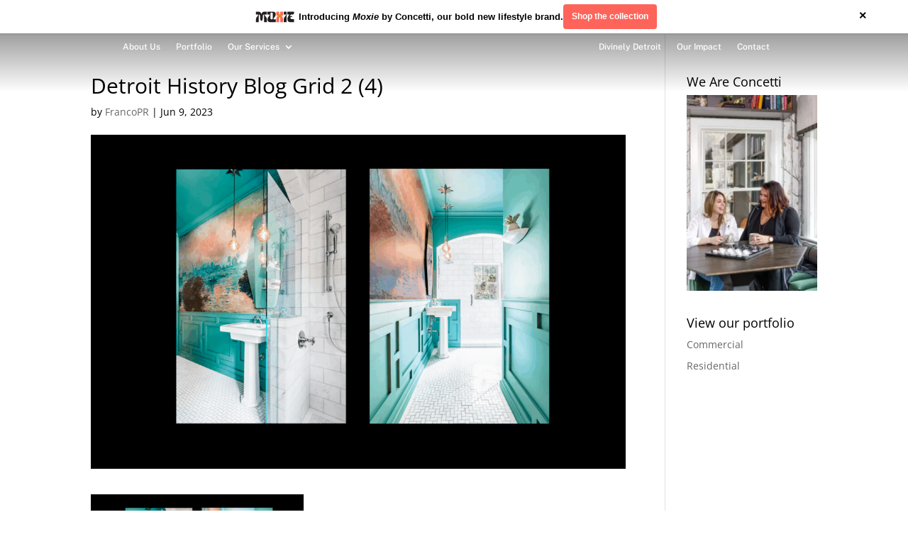

--- FILE ---
content_type: text/html; charset=UTF-8
request_url: https://concetti.studio/detroit/how-concetti-infuses-detroit-history-into-our-projects/attachment/detroit-history-blog-grid-2-4/
body_size: 20519
content:
<!DOCTYPE html>
<html lang="en-US">
<head>
	<!-- Meta Pixel Code -->
<script>
!function(f,b,e,v,n,t,s)
{if(f.fbq)return;n=f.fbq=function(){n.callMethod?
n.callMethod.apply(n,arguments):n.queue.push(arguments)};
if(!f._fbq)f._fbq=n;n.push=n;n.loaded=!0;n.version='2.0';
n.queue=[];t=b.createElement(e);t.async=!0;
t.src=v;s=b.getElementsByTagName(e)[0];
s.parentNode.insertBefore(t,s)}(window, document,'script',
'https://connect.facebook.net/en_US/fbevents.js');
fbq('init', '466787037163733');
fbq('track', 'PageView');
</script>
<noscript><img height="1" width="1" style="display:none"
src="https://www.facebook.com/tr?id=466787037163733&ev=PageView&noscript=1"
/></noscript>
<!-- End Meta Pixel Code -->
	<!-- Google tag (gtag.js) -->
<script async src="https://www.googletagmanager.com/gtag/js?id=G-XLEDRJ6DK7"></script>
<script>
  window.dataLayer = window.dataLayer || [];
  function gtag(){dataLayer.push(arguments);}
  gtag('js', new Date());

  gtag('config', 'G-XLEDRJ6DK7');
</script>
	<!-- Hotjar Tracking Code for Concetti -->
<script>
    (function(h,o,t,j,a,r){
        h.hj=h.hj||function(){(h.hj.q=h.hj.q||[]).push(arguments)};
        h._hjSettings={hjid:3336422,hjsv:6};
        a=o.getElementsByTagName('head')[0];
        r=o.createElement('script');r.async=1;
        r.src=t+h._hjSettings.hjid+j+h._hjSettings.hjsv;
        a.appendChild(r);
    })(window,document,'https://static.hotjar.com/c/hotjar-','.js?sv=');
</script>
	<meta charset="UTF-8" />
<meta http-equiv="X-UA-Compatible" content="IE=edge">
	<link rel="pingback" href="https://concetti.studio/xmlrpc.php" />

	<script type="text/javascript">
		document.documentElement.className = 'js';
	</script>
	
	<link rel="preconnect" href="https://fonts.gstatic.com" crossorigin /><style id="et-divi-open-sans-inline-css">/* Original: https://fonts.googleapis.com/css?family=Open+Sans:300italic,400italic,600italic,700italic,800italic,400,300,600,700,800&#038;subset=latin,latin-ext&#038;display=swap *//* User Agent: Mozilla/5.0 (Unknown; Linux x86_64) AppleWebKit/538.1 (KHTML, like Gecko) Safari/538.1 Daum/4.1 */@font-face {font-family: 'Open Sans';font-style: italic;font-weight: 300;font-stretch: normal;font-display: swap;src: url(https://fonts.gstatic.com/s/opensans/v44/memQYaGs126MiZpBA-UFUIcVXSCEkx2cmqvXlWq8tWZ0Pw86hd0Rk5hkWV4exQ.ttf) format('truetype');}@font-face {font-family: 'Open Sans';font-style: italic;font-weight: 400;font-stretch: normal;font-display: swap;src: url(https://fonts.gstatic.com/s/opensans/v44/memQYaGs126MiZpBA-UFUIcVXSCEkx2cmqvXlWq8tWZ0Pw86hd0Rk8ZkWV4exQ.ttf) format('truetype');}@font-face {font-family: 'Open Sans';font-style: italic;font-weight: 600;font-stretch: normal;font-display: swap;src: url(https://fonts.gstatic.com/s/opensans/v44/memQYaGs126MiZpBA-UFUIcVXSCEkx2cmqvXlWq8tWZ0Pw86hd0RkxhjWV4exQ.ttf) format('truetype');}@font-face {font-family: 'Open Sans';font-style: italic;font-weight: 700;font-stretch: normal;font-display: swap;src: url(https://fonts.gstatic.com/s/opensans/v44/memQYaGs126MiZpBA-UFUIcVXSCEkx2cmqvXlWq8tWZ0Pw86hd0RkyFjWV4exQ.ttf) format('truetype');}@font-face {font-family: 'Open Sans';font-style: italic;font-weight: 800;font-stretch: normal;font-display: swap;src: url(https://fonts.gstatic.com/s/opensans/v44/memQYaGs126MiZpBA-UFUIcVXSCEkx2cmqvXlWq8tWZ0Pw86hd0Rk0ZjWV4exQ.ttf) format('truetype');}@font-face {font-family: 'Open Sans';font-style: normal;font-weight: 300;font-stretch: normal;font-display: swap;src: url(https://fonts.gstatic.com/s/opensans/v44/memSYaGs126MiZpBA-UvWbX2vVnXBbObj2OVZyOOSr4dVJWUgsiH0B4uaVc.ttf) format('truetype');}@font-face {font-family: 'Open Sans';font-style: normal;font-weight: 400;font-stretch: normal;font-display: swap;src: url(https://fonts.gstatic.com/s/opensans/v44/memSYaGs126MiZpBA-UvWbX2vVnXBbObj2OVZyOOSr4dVJWUgsjZ0B4uaVc.ttf) format('truetype');}@font-face {font-family: 'Open Sans';font-style: normal;font-weight: 600;font-stretch: normal;font-display: swap;src: url(https://fonts.gstatic.com/s/opensans/v44/memSYaGs126MiZpBA-UvWbX2vVnXBbObj2OVZyOOSr4dVJWUgsgH1x4uaVc.ttf) format('truetype');}@font-face {font-family: 'Open Sans';font-style: normal;font-weight: 700;font-stretch: normal;font-display: swap;src: url(https://fonts.gstatic.com/s/opensans/v44/memSYaGs126MiZpBA-UvWbX2vVnXBbObj2OVZyOOSr4dVJWUgsg-1x4uaVc.ttf) format('truetype');}@font-face {font-family: 'Open Sans';font-style: normal;font-weight: 800;font-stretch: normal;font-display: swap;src: url(https://fonts.gstatic.com/s/opensans/v44/memSYaGs126MiZpBA-UvWbX2vVnXBbObj2OVZyOOSr4dVJWUgshZ1x4uaVc.ttf) format('truetype');}/* User Agent: Mozilla/5.0 (Windows NT 6.1; WOW64; rv:27.0) Gecko/20100101 Firefox/27.0 */@font-face {font-family: 'Open Sans';font-style: italic;font-weight: 300;font-stretch: normal;font-display: swap;src: url(https://fonts.gstatic.com/l/font?kit=memQYaGs126MiZpBA-UFUIcVXSCEkx2cmqvXlWq8tWZ0Pw86hd0Rk5hkWV4exg&skey=743457fe2cc29280&v=v44) format('woff');}@font-face {font-family: 'Open Sans';font-style: italic;font-weight: 400;font-stretch: normal;font-display: swap;src: url(https://fonts.gstatic.com/l/font?kit=memQYaGs126MiZpBA-UFUIcVXSCEkx2cmqvXlWq8tWZ0Pw86hd0Rk8ZkWV4exg&skey=743457fe2cc29280&v=v44) format('woff');}@font-face {font-family: 'Open Sans';font-style: italic;font-weight: 600;font-stretch: normal;font-display: swap;src: url(https://fonts.gstatic.com/l/font?kit=memQYaGs126MiZpBA-UFUIcVXSCEkx2cmqvXlWq8tWZ0Pw86hd0RkxhjWV4exg&skey=743457fe2cc29280&v=v44) format('woff');}@font-face {font-family: 'Open Sans';font-style: italic;font-weight: 700;font-stretch: normal;font-display: swap;src: url(https://fonts.gstatic.com/l/font?kit=memQYaGs126MiZpBA-UFUIcVXSCEkx2cmqvXlWq8tWZ0Pw86hd0RkyFjWV4exg&skey=743457fe2cc29280&v=v44) format('woff');}@font-face {font-family: 'Open Sans';font-style: italic;font-weight: 800;font-stretch: normal;font-display: swap;src: url(https://fonts.gstatic.com/l/font?kit=memQYaGs126MiZpBA-UFUIcVXSCEkx2cmqvXlWq8tWZ0Pw86hd0Rk0ZjWV4exg&skey=743457fe2cc29280&v=v44) format('woff');}@font-face {font-family: 'Open Sans';font-style: normal;font-weight: 300;font-stretch: normal;font-display: swap;src: url(https://fonts.gstatic.com/l/font?kit=memSYaGs126MiZpBA-UvWbX2vVnXBbObj2OVZyOOSr4dVJWUgsiH0B4uaVQ&skey=62c1cbfccc78b4b2&v=v44) format('woff');}@font-face {font-family: 'Open Sans';font-style: normal;font-weight: 400;font-stretch: normal;font-display: swap;src: url(https://fonts.gstatic.com/l/font?kit=memSYaGs126MiZpBA-UvWbX2vVnXBbObj2OVZyOOSr4dVJWUgsjZ0B4uaVQ&skey=62c1cbfccc78b4b2&v=v44) format('woff');}@font-face {font-family: 'Open Sans';font-style: normal;font-weight: 600;font-stretch: normal;font-display: swap;src: url(https://fonts.gstatic.com/l/font?kit=memSYaGs126MiZpBA-UvWbX2vVnXBbObj2OVZyOOSr4dVJWUgsgH1x4uaVQ&skey=62c1cbfccc78b4b2&v=v44) format('woff');}@font-face {font-family: 'Open Sans';font-style: normal;font-weight: 700;font-stretch: normal;font-display: swap;src: url(https://fonts.gstatic.com/l/font?kit=memSYaGs126MiZpBA-UvWbX2vVnXBbObj2OVZyOOSr4dVJWUgsg-1x4uaVQ&skey=62c1cbfccc78b4b2&v=v44) format('woff');}@font-face {font-family: 'Open Sans';font-style: normal;font-weight: 800;font-stretch: normal;font-display: swap;src: url(https://fonts.gstatic.com/l/font?kit=memSYaGs126MiZpBA-UvWbX2vVnXBbObj2OVZyOOSr4dVJWUgshZ1x4uaVQ&skey=62c1cbfccc78b4b2&v=v44) format('woff');}/* User Agent: Mozilla/5.0 (Windows NT 6.3; rv:39.0) Gecko/20100101 Firefox/39.0 */@font-face {font-family: 'Open Sans';font-style: italic;font-weight: 300;font-stretch: normal;font-display: swap;src: url(https://fonts.gstatic.com/s/opensans/v44/memQYaGs126MiZpBA-UFUIcVXSCEkx2cmqvXlWq8tWZ0Pw86hd0Rk5hkWV4ewA.woff2) format('woff2');}@font-face {font-family: 'Open Sans';font-style: italic;font-weight: 400;font-stretch: normal;font-display: swap;src: url(https://fonts.gstatic.com/s/opensans/v44/memQYaGs126MiZpBA-UFUIcVXSCEkx2cmqvXlWq8tWZ0Pw86hd0Rk8ZkWV4ewA.woff2) format('woff2');}@font-face {font-family: 'Open Sans';font-style: italic;font-weight: 600;font-stretch: normal;font-display: swap;src: url(https://fonts.gstatic.com/s/opensans/v44/memQYaGs126MiZpBA-UFUIcVXSCEkx2cmqvXlWq8tWZ0Pw86hd0RkxhjWV4ewA.woff2) format('woff2');}@font-face {font-family: 'Open Sans';font-style: italic;font-weight: 700;font-stretch: normal;font-display: swap;src: url(https://fonts.gstatic.com/s/opensans/v44/memQYaGs126MiZpBA-UFUIcVXSCEkx2cmqvXlWq8tWZ0Pw86hd0RkyFjWV4ewA.woff2) format('woff2');}@font-face {font-family: 'Open Sans';font-style: italic;font-weight: 800;font-stretch: normal;font-display: swap;src: url(https://fonts.gstatic.com/s/opensans/v44/memQYaGs126MiZpBA-UFUIcVXSCEkx2cmqvXlWq8tWZ0Pw86hd0Rk0ZjWV4ewA.woff2) format('woff2');}@font-face {font-family: 'Open Sans';font-style: normal;font-weight: 300;font-stretch: normal;font-display: swap;src: url(https://fonts.gstatic.com/s/opensans/v44/memSYaGs126MiZpBA-UvWbX2vVnXBbObj2OVZyOOSr4dVJWUgsiH0B4uaVI.woff2) format('woff2');}@font-face {font-family: 'Open Sans';font-style: normal;font-weight: 400;font-stretch: normal;font-display: swap;src: url(https://fonts.gstatic.com/s/opensans/v44/memSYaGs126MiZpBA-UvWbX2vVnXBbObj2OVZyOOSr4dVJWUgsjZ0B4uaVI.woff2) format('woff2');}@font-face {font-family: 'Open Sans';font-style: normal;font-weight: 600;font-stretch: normal;font-display: swap;src: url(https://fonts.gstatic.com/s/opensans/v44/memSYaGs126MiZpBA-UvWbX2vVnXBbObj2OVZyOOSr4dVJWUgsgH1x4uaVI.woff2) format('woff2');}@font-face {font-family: 'Open Sans';font-style: normal;font-weight: 700;font-stretch: normal;font-display: swap;src: url(https://fonts.gstatic.com/s/opensans/v44/memSYaGs126MiZpBA-UvWbX2vVnXBbObj2OVZyOOSr4dVJWUgsg-1x4uaVI.woff2) format('woff2');}@font-face {font-family: 'Open Sans';font-style: normal;font-weight: 800;font-stretch: normal;font-display: swap;src: url(https://fonts.gstatic.com/s/opensans/v44/memSYaGs126MiZpBA-UvWbX2vVnXBbObj2OVZyOOSr4dVJWUgshZ1x4uaVI.woff2) format('woff2');}</style><meta name='robots' content='index, follow, max-image-preview:large, max-snippet:-1, max-video-preview:-1' />
	<style>img:is([sizes="auto" i], [sizes^="auto," i]) { contain-intrinsic-size: 3000px 1500px }</style>
	
	<!-- This site is optimized with the Yoast SEO plugin v20.11 - https://yoast.com/wordpress/plugins/seo/ -->
	<title>Detroit History Blog Grid 2 (4) - Concetti</title>
	<link rel="canonical" href="https://concetti.studio/detroit/how-concetti-infuses-detroit-history-into-our-projects/attachment/detroit-history-blog-grid-2-4/" />
	<meta property="og:locale" content="en_US" />
	<meta property="og:type" content="article" />
	<meta property="og:title" content="Detroit History Blog Grid 2 (4) - Concetti" />
	<meta property="og:url" content="https://concetti.studio/detroit/how-concetti-infuses-detroit-history-into-our-projects/attachment/detroit-history-blog-grid-2-4/" />
	<meta property="og:site_name" content="Concetti" />
	<meta property="og:image" content="https://concetti.studio/detroit/how-concetti-infuses-detroit-history-into-our-projects/attachment/detroit-history-blog-grid-2-4" />
	<meta property="og:image:width" content="1450" />
	<meta property="og:image:height" content="900" />
	<meta property="og:image:type" content="image/png" />
	<meta name="twitter:card" content="summary_large_image" />
	<script type="application/ld+json" class="yoast-schema-graph">{"@context":"https://schema.org","@graph":[{"@type":"WebPage","@id":"https://concetti.studio/detroit/how-concetti-infuses-detroit-history-into-our-projects/attachment/detroit-history-blog-grid-2-4/","url":"https://concetti.studio/detroit/how-concetti-infuses-detroit-history-into-our-projects/attachment/detroit-history-blog-grid-2-4/","name":"Detroit History Blog Grid 2 (4) - Concetti","isPartOf":{"@id":"https://concetti.studio/#website"},"primaryImageOfPage":{"@id":"https://concetti.studio/detroit/how-concetti-infuses-detroit-history-into-our-projects/attachment/detroit-history-blog-grid-2-4/#primaryimage"},"image":{"@id":"https://concetti.studio/detroit/how-concetti-infuses-detroit-history-into-our-projects/attachment/detroit-history-blog-grid-2-4/#primaryimage"},"thumbnailUrl":"https://concetti.studio/wp-content/uploads/2023/06/Detroit-History-Blog-Grid-2-4.png","datePublished":"2023-06-09T21:03:09+00:00","dateModified":"2023-06-09T21:03:09+00:00","breadcrumb":{"@id":"https://concetti.studio/detroit/how-concetti-infuses-detroit-history-into-our-projects/attachment/detroit-history-blog-grid-2-4/#breadcrumb"},"inLanguage":"en-US","potentialAction":[{"@type":"ReadAction","target":["https://concetti.studio/detroit/how-concetti-infuses-detroit-history-into-our-projects/attachment/detroit-history-blog-grid-2-4/"]}]},{"@type":"ImageObject","inLanguage":"en-US","@id":"https://concetti.studio/detroit/how-concetti-infuses-detroit-history-into-our-projects/attachment/detroit-history-blog-grid-2-4/#primaryimage","url":"https://concetti.studio/wp-content/uploads/2023/06/Detroit-History-Blog-Grid-2-4.png","contentUrl":"https://concetti.studio/wp-content/uploads/2023/06/Detroit-History-Blog-Grid-2-4.png","width":1450,"height":900},{"@type":"BreadcrumbList","@id":"https://concetti.studio/detroit/how-concetti-infuses-detroit-history-into-our-projects/attachment/detroit-history-blog-grid-2-4/#breadcrumb","itemListElement":[{"@type":"ListItem","position":1,"name":"Home","item":"https://concetti.studio/"},{"@type":"ListItem","position":2,"name":"How Concetti Infuses Detroit History into Our Projects ","item":"https://concetti.studio/detroit/how-concetti-infuses-detroit-history-into-our-projects/"},{"@type":"ListItem","position":3,"name":"Detroit History Blog Grid 2 (4)"}]},{"@type":"WebSite","@id":"https://concetti.studio/#website","url":"https://concetti.studio/","name":"Concetti","description":"We create space that becomes you","publisher":{"@id":"https://concetti.studio/#organization"},"potentialAction":[{"@type":"SearchAction","target":{"@type":"EntryPoint","urlTemplate":"https://concetti.studio/?s={search_term_string}"},"query-input":"required name=search_term_string"}],"inLanguage":"en-US"},{"@type":"Organization","@id":"https://concetti.studio/#organization","name":"RL Concetti","url":"https://concetti.studio/","logo":{"@type":"ImageObject","inLanguage":"en-US","@id":"https://concetti.studio/#/schema/logo/image/","url":"https://concetti.wpengine.com/wp-content/uploads/2015/03/RL_Concetti_logo.png","contentUrl":"https://concetti.wpengine.com/wp-content/uploads/2015/03/RL_Concetti_logo.png","width":443,"height":69,"caption":"RL Concetti"},"image":{"@id":"https://concetti.studio/#/schema/logo/image/"}}]}</script>
	<!-- / Yoast SEO plugin. -->


<link rel='dns-prefetch' href='//js.hs-scripts.com' />
<link rel="alternate" type="application/rss+xml" title="Concetti &raquo; Feed" href="https://concetti.studio/feed/" />
<link rel="alternate" type="application/rss+xml" title="Concetti &raquo; Comments Feed" href="https://concetti.studio/comments/feed/" />
<meta content="Conversion Elevation v.1.0" name="generator"/><link rel='stylesheet' id='wp-block-library-css' href='https://concetti.studio/wp-includes/css/dist/block-library/style.min.css?ver=6.8.3' type='text/css' media='all' />
<style id='wp-block-library-theme-inline-css' type='text/css'>
.wp-block-audio :where(figcaption){color:#555;font-size:13px;text-align:center}.is-dark-theme .wp-block-audio :where(figcaption){color:#ffffffa6}.wp-block-audio{margin:0 0 1em}.wp-block-code{border:1px solid #ccc;border-radius:4px;font-family:Menlo,Consolas,monaco,monospace;padding:.8em 1em}.wp-block-embed :where(figcaption){color:#555;font-size:13px;text-align:center}.is-dark-theme .wp-block-embed :where(figcaption){color:#ffffffa6}.wp-block-embed{margin:0 0 1em}.blocks-gallery-caption{color:#555;font-size:13px;text-align:center}.is-dark-theme .blocks-gallery-caption{color:#ffffffa6}:root :where(.wp-block-image figcaption){color:#555;font-size:13px;text-align:center}.is-dark-theme :root :where(.wp-block-image figcaption){color:#ffffffa6}.wp-block-image{margin:0 0 1em}.wp-block-pullquote{border-bottom:4px solid;border-top:4px solid;color:currentColor;margin-bottom:1.75em}.wp-block-pullquote cite,.wp-block-pullquote footer,.wp-block-pullquote__citation{color:currentColor;font-size:.8125em;font-style:normal;text-transform:uppercase}.wp-block-quote{border-left:.25em solid;margin:0 0 1.75em;padding-left:1em}.wp-block-quote cite,.wp-block-quote footer{color:currentColor;font-size:.8125em;font-style:normal;position:relative}.wp-block-quote:where(.has-text-align-right){border-left:none;border-right:.25em solid;padding-left:0;padding-right:1em}.wp-block-quote:where(.has-text-align-center){border:none;padding-left:0}.wp-block-quote.is-large,.wp-block-quote.is-style-large,.wp-block-quote:where(.is-style-plain){border:none}.wp-block-search .wp-block-search__label{font-weight:700}.wp-block-search__button{border:1px solid #ccc;padding:.375em .625em}:where(.wp-block-group.has-background){padding:1.25em 2.375em}.wp-block-separator.has-css-opacity{opacity:.4}.wp-block-separator{border:none;border-bottom:2px solid;margin-left:auto;margin-right:auto}.wp-block-separator.has-alpha-channel-opacity{opacity:1}.wp-block-separator:not(.is-style-wide):not(.is-style-dots){width:100px}.wp-block-separator.has-background:not(.is-style-dots){border-bottom:none;height:1px}.wp-block-separator.has-background:not(.is-style-wide):not(.is-style-dots){height:2px}.wp-block-table{margin:0 0 1em}.wp-block-table td,.wp-block-table th{word-break:normal}.wp-block-table :where(figcaption){color:#555;font-size:13px;text-align:center}.is-dark-theme .wp-block-table :where(figcaption){color:#ffffffa6}.wp-block-video :where(figcaption){color:#555;font-size:13px;text-align:center}.is-dark-theme .wp-block-video :where(figcaption){color:#ffffffa6}.wp-block-video{margin:0 0 1em}:root :where(.wp-block-template-part.has-background){margin-bottom:0;margin-top:0;padding:1.25em 2.375em}
</style>
<style id='global-styles-inline-css' type='text/css'>
:root{--wp--preset--aspect-ratio--square: 1;--wp--preset--aspect-ratio--4-3: 4/3;--wp--preset--aspect-ratio--3-4: 3/4;--wp--preset--aspect-ratio--3-2: 3/2;--wp--preset--aspect-ratio--2-3: 2/3;--wp--preset--aspect-ratio--16-9: 16/9;--wp--preset--aspect-ratio--9-16: 9/16;--wp--preset--color--black: #000000;--wp--preset--color--cyan-bluish-gray: #abb8c3;--wp--preset--color--white: #ffffff;--wp--preset--color--pale-pink: #f78da7;--wp--preset--color--vivid-red: #cf2e2e;--wp--preset--color--luminous-vivid-orange: #ff6900;--wp--preset--color--luminous-vivid-amber: #fcb900;--wp--preset--color--light-green-cyan: #7bdcb5;--wp--preset--color--vivid-green-cyan: #00d084;--wp--preset--color--pale-cyan-blue: #8ed1fc;--wp--preset--color--vivid-cyan-blue: #0693e3;--wp--preset--color--vivid-purple: #9b51e0;--wp--preset--gradient--vivid-cyan-blue-to-vivid-purple: linear-gradient(135deg,rgba(6,147,227,1) 0%,rgb(155,81,224) 100%);--wp--preset--gradient--light-green-cyan-to-vivid-green-cyan: linear-gradient(135deg,rgb(122,220,180) 0%,rgb(0,208,130) 100%);--wp--preset--gradient--luminous-vivid-amber-to-luminous-vivid-orange: linear-gradient(135deg,rgba(252,185,0,1) 0%,rgba(255,105,0,1) 100%);--wp--preset--gradient--luminous-vivid-orange-to-vivid-red: linear-gradient(135deg,rgba(255,105,0,1) 0%,rgb(207,46,46) 100%);--wp--preset--gradient--very-light-gray-to-cyan-bluish-gray: linear-gradient(135deg,rgb(238,238,238) 0%,rgb(169,184,195) 100%);--wp--preset--gradient--cool-to-warm-spectrum: linear-gradient(135deg,rgb(74,234,220) 0%,rgb(151,120,209) 20%,rgb(207,42,186) 40%,rgb(238,44,130) 60%,rgb(251,105,98) 80%,rgb(254,248,76) 100%);--wp--preset--gradient--blush-light-purple: linear-gradient(135deg,rgb(255,206,236) 0%,rgb(152,150,240) 100%);--wp--preset--gradient--blush-bordeaux: linear-gradient(135deg,rgb(254,205,165) 0%,rgb(254,45,45) 50%,rgb(107,0,62) 100%);--wp--preset--gradient--luminous-dusk: linear-gradient(135deg,rgb(255,203,112) 0%,rgb(199,81,192) 50%,rgb(65,88,208) 100%);--wp--preset--gradient--pale-ocean: linear-gradient(135deg,rgb(255,245,203) 0%,rgb(182,227,212) 50%,rgb(51,167,181) 100%);--wp--preset--gradient--electric-grass: linear-gradient(135deg,rgb(202,248,128) 0%,rgb(113,206,126) 100%);--wp--preset--gradient--midnight: linear-gradient(135deg,rgb(2,3,129) 0%,rgb(40,116,252) 100%);--wp--preset--font-size--small: 13px;--wp--preset--font-size--medium: 20px;--wp--preset--font-size--large: 36px;--wp--preset--font-size--x-large: 42px;--wp--preset--spacing--20: 0.44rem;--wp--preset--spacing--30: 0.67rem;--wp--preset--spacing--40: 1rem;--wp--preset--spacing--50: 1.5rem;--wp--preset--spacing--60: 2.25rem;--wp--preset--spacing--70: 3.38rem;--wp--preset--spacing--80: 5.06rem;--wp--preset--shadow--natural: 6px 6px 9px rgba(0, 0, 0, 0.2);--wp--preset--shadow--deep: 12px 12px 50px rgba(0, 0, 0, 0.4);--wp--preset--shadow--sharp: 6px 6px 0px rgba(0, 0, 0, 0.2);--wp--preset--shadow--outlined: 6px 6px 0px -3px rgba(255, 255, 255, 1), 6px 6px rgba(0, 0, 0, 1);--wp--preset--shadow--crisp: 6px 6px 0px rgba(0, 0, 0, 1);}:root { --wp--style--global--content-size: 823px;--wp--style--global--wide-size: 1080px; }:where(body) { margin: 0; }.wp-site-blocks > .alignleft { float: left; margin-right: 2em; }.wp-site-blocks > .alignright { float: right; margin-left: 2em; }.wp-site-blocks > .aligncenter { justify-content: center; margin-left: auto; margin-right: auto; }:where(.is-layout-flex){gap: 0.5em;}:where(.is-layout-grid){gap: 0.5em;}.is-layout-flow > .alignleft{float: left;margin-inline-start: 0;margin-inline-end: 2em;}.is-layout-flow > .alignright{float: right;margin-inline-start: 2em;margin-inline-end: 0;}.is-layout-flow > .aligncenter{margin-left: auto !important;margin-right: auto !important;}.is-layout-constrained > .alignleft{float: left;margin-inline-start: 0;margin-inline-end: 2em;}.is-layout-constrained > .alignright{float: right;margin-inline-start: 2em;margin-inline-end: 0;}.is-layout-constrained > .aligncenter{margin-left: auto !important;margin-right: auto !important;}.is-layout-constrained > :where(:not(.alignleft):not(.alignright):not(.alignfull)){max-width: var(--wp--style--global--content-size);margin-left: auto !important;margin-right: auto !important;}.is-layout-constrained > .alignwide{max-width: var(--wp--style--global--wide-size);}body .is-layout-flex{display: flex;}.is-layout-flex{flex-wrap: wrap;align-items: center;}.is-layout-flex > :is(*, div){margin: 0;}body .is-layout-grid{display: grid;}.is-layout-grid > :is(*, div){margin: 0;}body{padding-top: 0px;padding-right: 0px;padding-bottom: 0px;padding-left: 0px;}a:where(:not(.wp-element-button)){text-decoration: underline;}:root :where(.wp-element-button, .wp-block-button__link){background-color: #32373c;border-width: 0;color: #fff;font-family: inherit;font-size: inherit;line-height: inherit;padding: calc(0.667em + 2px) calc(1.333em + 2px);text-decoration: none;}.has-black-color{color: var(--wp--preset--color--black) !important;}.has-cyan-bluish-gray-color{color: var(--wp--preset--color--cyan-bluish-gray) !important;}.has-white-color{color: var(--wp--preset--color--white) !important;}.has-pale-pink-color{color: var(--wp--preset--color--pale-pink) !important;}.has-vivid-red-color{color: var(--wp--preset--color--vivid-red) !important;}.has-luminous-vivid-orange-color{color: var(--wp--preset--color--luminous-vivid-orange) !important;}.has-luminous-vivid-amber-color{color: var(--wp--preset--color--luminous-vivid-amber) !important;}.has-light-green-cyan-color{color: var(--wp--preset--color--light-green-cyan) !important;}.has-vivid-green-cyan-color{color: var(--wp--preset--color--vivid-green-cyan) !important;}.has-pale-cyan-blue-color{color: var(--wp--preset--color--pale-cyan-blue) !important;}.has-vivid-cyan-blue-color{color: var(--wp--preset--color--vivid-cyan-blue) !important;}.has-vivid-purple-color{color: var(--wp--preset--color--vivid-purple) !important;}.has-black-background-color{background-color: var(--wp--preset--color--black) !important;}.has-cyan-bluish-gray-background-color{background-color: var(--wp--preset--color--cyan-bluish-gray) !important;}.has-white-background-color{background-color: var(--wp--preset--color--white) !important;}.has-pale-pink-background-color{background-color: var(--wp--preset--color--pale-pink) !important;}.has-vivid-red-background-color{background-color: var(--wp--preset--color--vivid-red) !important;}.has-luminous-vivid-orange-background-color{background-color: var(--wp--preset--color--luminous-vivid-orange) !important;}.has-luminous-vivid-amber-background-color{background-color: var(--wp--preset--color--luminous-vivid-amber) !important;}.has-light-green-cyan-background-color{background-color: var(--wp--preset--color--light-green-cyan) !important;}.has-vivid-green-cyan-background-color{background-color: var(--wp--preset--color--vivid-green-cyan) !important;}.has-pale-cyan-blue-background-color{background-color: var(--wp--preset--color--pale-cyan-blue) !important;}.has-vivid-cyan-blue-background-color{background-color: var(--wp--preset--color--vivid-cyan-blue) !important;}.has-vivid-purple-background-color{background-color: var(--wp--preset--color--vivid-purple) !important;}.has-black-border-color{border-color: var(--wp--preset--color--black) !important;}.has-cyan-bluish-gray-border-color{border-color: var(--wp--preset--color--cyan-bluish-gray) !important;}.has-white-border-color{border-color: var(--wp--preset--color--white) !important;}.has-pale-pink-border-color{border-color: var(--wp--preset--color--pale-pink) !important;}.has-vivid-red-border-color{border-color: var(--wp--preset--color--vivid-red) !important;}.has-luminous-vivid-orange-border-color{border-color: var(--wp--preset--color--luminous-vivid-orange) !important;}.has-luminous-vivid-amber-border-color{border-color: var(--wp--preset--color--luminous-vivid-amber) !important;}.has-light-green-cyan-border-color{border-color: var(--wp--preset--color--light-green-cyan) !important;}.has-vivid-green-cyan-border-color{border-color: var(--wp--preset--color--vivid-green-cyan) !important;}.has-pale-cyan-blue-border-color{border-color: var(--wp--preset--color--pale-cyan-blue) !important;}.has-vivid-cyan-blue-border-color{border-color: var(--wp--preset--color--vivid-cyan-blue) !important;}.has-vivid-purple-border-color{border-color: var(--wp--preset--color--vivid-purple) !important;}.has-vivid-cyan-blue-to-vivid-purple-gradient-background{background: var(--wp--preset--gradient--vivid-cyan-blue-to-vivid-purple) !important;}.has-light-green-cyan-to-vivid-green-cyan-gradient-background{background: var(--wp--preset--gradient--light-green-cyan-to-vivid-green-cyan) !important;}.has-luminous-vivid-amber-to-luminous-vivid-orange-gradient-background{background: var(--wp--preset--gradient--luminous-vivid-amber-to-luminous-vivid-orange) !important;}.has-luminous-vivid-orange-to-vivid-red-gradient-background{background: var(--wp--preset--gradient--luminous-vivid-orange-to-vivid-red) !important;}.has-very-light-gray-to-cyan-bluish-gray-gradient-background{background: var(--wp--preset--gradient--very-light-gray-to-cyan-bluish-gray) !important;}.has-cool-to-warm-spectrum-gradient-background{background: var(--wp--preset--gradient--cool-to-warm-spectrum) !important;}.has-blush-light-purple-gradient-background{background: var(--wp--preset--gradient--blush-light-purple) !important;}.has-blush-bordeaux-gradient-background{background: var(--wp--preset--gradient--blush-bordeaux) !important;}.has-luminous-dusk-gradient-background{background: var(--wp--preset--gradient--luminous-dusk) !important;}.has-pale-ocean-gradient-background{background: var(--wp--preset--gradient--pale-ocean) !important;}.has-electric-grass-gradient-background{background: var(--wp--preset--gradient--electric-grass) !important;}.has-midnight-gradient-background{background: var(--wp--preset--gradient--midnight) !important;}.has-small-font-size{font-size: var(--wp--preset--font-size--small) !important;}.has-medium-font-size{font-size: var(--wp--preset--font-size--medium) !important;}.has-large-font-size{font-size: var(--wp--preset--font-size--large) !important;}.has-x-large-font-size{font-size: var(--wp--preset--font-size--x-large) !important;}
:where(.wp-block-post-template.is-layout-flex){gap: 1.25em;}:where(.wp-block-post-template.is-layout-grid){gap: 1.25em;}
:where(.wp-block-columns.is-layout-flex){gap: 2em;}:where(.wp-block-columns.is-layout-grid){gap: 2em;}
:root :where(.wp-block-pullquote){font-size: 1.5em;line-height: 1.6;}
</style>
<link rel='stylesheet' id='contact-form-7-css' href='https://concetti.studio/wp-content/plugins/contact-form-7/includes/css/styles.css?ver=5.7.7' type='text/css' media='all' />
<link rel='stylesheet' id='wtfdivi-user-css-css' href='https://concetti.studio/wp-content/uploads/wtfdivi/wp_head.css?ver=6.8.3' type='text/css' media='all' />
<link rel='stylesheet' id='magnific-popup-css' href='https://concetti.studio/wp-content/themes/Divi/includes/builder/feature/dynamic-assets/assets/css/magnific_popup.css?ver=2.5.61' type='text/css' media='all' />
<link rel='stylesheet' id='dsm-animate-css' href='https://concetti.studio/wp-content/plugins/supreme-modules-for-divi/public/css/animate.css?ver=2.5.61' type='text/css' media='all' />
<link rel='stylesheet' id='search-filter-plugin-styles-css' href='https://concetti.studio/wp-content/plugins/search-filter-pro/public/assets/css/search-filter.min.css?ver=2.5.12' type='text/css' media='all' />
<link rel='stylesheet' id='revslider-divi-styles-css' href='https://concetti.studio/wp-content/plugins/revslider/admin/includes/shortcode_generator/divi/styles/style.min.css?ver=1.0.0' type='text/css' media='all' />
<link rel='stylesheet' id='supreme-modules-for-divi-styles-css' href='https://concetti.studio/wp-content/plugins/supreme-modules-for-divi/styles/style.min.css?ver=2.5.61' type='text/css' media='all' />
<link rel='stylesheet' id='search-filter-divi-styles-css' href='https://concetti.studio/wp-content/plugins/search-filter-divi/styles/style.min.css?ver=1.0.3' type='text/css' media='all' />
<link rel='stylesheet' id='divi-style-parent-css' href='https://concetti.studio/wp-content/themes/Divi/style-static.min.css?ver=4.18.1' type='text/css' media='all' />
<link rel='stylesheet' id='divi-style-pum-css' href='https://concetti.studio/wp-content/themes/divi-child/style.css?ver=4.18.1' type='text/css' media='all' />
<script type="text/javascript" src="https://concetti.studio/wp-includes/js/jquery/jquery.min.js?ver=3.7.1" id="jquery-core-js"></script>
<script type="text/javascript" src="https://concetti.studio/wp-includes/js/jquery/jquery-migrate.min.js?ver=3.4.1" id="jquery-migrate-js"></script>
<script type="text/javascript" id="search-filter-divi-js-extra">
/* <![CDATA[ */
var SFE_DATA = {"ajax_url":"https:\/\/concetti.studio\/wp-admin\/admin-ajax.php","home_url":"https:\/\/concetti.studio\/"};
/* ]]> */
</script>
<script type="text/javascript" src="https://concetti.studio/wp-content/plugins/search-filter-divi/scripts/search-filter-divi.js?ver=1.0.0" id="search-filter-divi-js"></script>
<script type="text/javascript" id="search-filter-plugin-build-js-extra">
/* <![CDATA[ */
var SF_LDATA = {"ajax_url":"https:\/\/concetti.studio\/wp-admin\/admin-ajax.php","home_url":"https:\/\/concetti.studio\/","extensions":[]};
/* ]]> */
</script>
<script type="text/javascript" src="https://concetti.studio/wp-content/plugins/search-filter-pro/public/assets/js/search-filter-build.min.js?ver=2.5.12" id="search-filter-plugin-build-js"></script>
<script type="text/javascript" src="https://concetti.studio/wp-content/plugins/search-filter-pro/public/assets/js/chosen.jquery.min.js?ver=2.5.12" id="search-filter-plugin-chosen-js"></script>
<link rel="https://api.w.org/" href="https://concetti.studio/wp-json/" /><link rel="alternate" title="JSON" type="application/json" href="https://concetti.studio/wp-json/wp/v2/media/11898" /><link rel="EditURI" type="application/rsd+xml" title="RSD" href="https://concetti.studio/xmlrpc.php?rsd" />
<link rel='shortlink' href='https://concetti.studio/?p=11898' />
<link rel="alternate" title="oEmbed (JSON)" type="application/json+oembed" href="https://concetti.studio/wp-json/oembed/1.0/embed?url=https%3A%2F%2Fconcetti.studio%2Fdetroit%2Fhow-concetti-infuses-detroit-history-into-our-projects%2Fattachment%2Fdetroit-history-blog-grid-2-4%2F" />
<link rel="alternate" title="oEmbed (XML)" type="text/xml+oembed" href="https://concetti.studio/wp-json/oembed/1.0/embed?url=https%3A%2F%2Fconcetti.studio%2Fdetroit%2Fhow-concetti-infuses-detroit-history-into-our-projects%2Fattachment%2Fdetroit-history-blog-grid-2-4%2F&#038;format=xml" />
	<script>
	 
	</script>
<style>
.db_title, .db_tagline { 
    margin-right: 30px;
    margin-top: 8px;
    line-height: 1em;
}
.db_title_and_tagline {
    display: flex;
}
.db_tagline_below_title_on .db_title_and_tagline {
    flex-direction: column;
}
</style>
    <style>
/* Display the team member icons */
.db_pb_team_member_website_icon:before{content:"\e0e3";}
.db_pb_team_member_email_icon:before{content:"\e010";}
.db_pb_team_member_instagram_icon:before{content:"\e09a";}

/* Fix email icon hidden by Email Address Encoder plugin */
ul.et_pb_member_social_links li > span { 
	display: inline-block !important; 
}
</style>
<style>
@media only screen and (min-width: 981px) {
    .et_pb_module.db_inline_form .et_pb_newsletter_fields > p { 
        flex: auto !important;
    }
    .et_pb_module.db_inline_form .et_pb_newsletter_fields p.et_pb_newsletter_field {
        margin-right: 2%; 
    }
}
</style>
			<!-- DO NOT COPY THIS SNIPPET! Start of Page Analytics Tracking for HubSpot WordPress plugin v11.1.22-->
			<script class="hsq-set-content-id" data-content-id="blog-post">
				var _hsq = _hsq || [];
				_hsq.push(["setContentType", "blog-post"]);
			</script>
			<!-- DO NOT COPY THIS SNIPPET! End of Page Analytics Tracking for HubSpot WordPress plugin -->
			<meta name="viewport" content="width=device-width, initial-scale=1.0, maximum-scale=1.0, user-scalable=0" />
<style>
  .moxie-bar {
    width: 100%;
    background: #fff;
    font-family: sans-serif;
    font-size: 13px;
    z-index: 9999;
    box-shadow: 0 1px 3px rgba(0,0,0,0.1);
    padding: 6px 12px;
    position: fixed;
    top: 0;
    left: 0;
  }

  .moxie-bar .inner {
    max-width: 1200px;
    margin: 0 auto;
    display: flex;
    align-items: center;
    justify-content: center;
    gap: 12px;
    flex-wrap: wrap;
    text-align: center;
    position: relative;
  }

  .moxie-bar img {
    height: 28px;
    max-width: 140px;
    flex-shrink: 0;
  }

  .moxie-bar .text {
    font-weight: 600;
  }

  .moxie-bar .cta {
    background: #fe645a;
    color: #fff;
    padding: 6px 12px;
    border-radius: 4px;
    text-decoration: none;
    font-weight: 600;
    font-size: 12px;
    white-space: nowrap;
  }

  .moxie-bar .close {
    position: absolute;
    top: 6px;
    right: 12px;
    font-size: 18px;
    font-weight: bold;
    background: none;
    border: none;
    cursor: pointer;
    line-height: 1;
    z-index: 1;
  }

  body.moxie-padding {
    padding-top: 48px;
  }

  @media (max-width: 768px) {
    .moxie-bar {
      position: relative;
      top: unset;
      box-shadow: none;
    }

    .moxie-bar .inner {
      flex-direction: column;
      align-items: center;
    }

    .moxie-bar .close {
      top: 8px;
      right: 8px;
    }

    body.moxie-padding {
      padding-top: 0 !important;
    }
  }
</style>

<script>
  document.addEventListener("DOMContentLoaded", function () {
    const bar = document.querySelector(".moxie-bar");
    const close = document.querySelector(".moxie-bar .close");

    function isMobile() {
      return window.innerWidth <= 768;
    }

    if (bar) {
      if (!isMobile()) {
        document.body.classList.add("moxie-padding");
      } else {
        // Move banner after header/nav on mobile
        const nav = document.querySelector("header") || document.querySelector(".et-l--header");
        if (nav && nav.parentNode) {
          nav.parentNode.insertBefore(bar, nav.nextSibling);
        }
      }

      close.addEventListener("click", function () {
        bar.remove();
        document.body.classList.remove("moxie-padding");
      });
    }
  });
</script>

<div class="moxie-bar">
  <div class="inner">
    <button class="close" aria-label="Close banner">&times;</button>
    <img src="https://moxiebyconcetti.com/cdn/shop/files/HORIZONTAL_BLACK_PINK.svg?v=1741718860&width=390" alt="Moxie Logo">
    <span class="text">Introducing <em>Moxie</em> by Concetti, our bold new lifestyle brand.</span>
    <a class="cta" href="https://moxiebyconcetti.com/?utm_source=Concetti%20Website" target="_blank" rel="noopener">Shop the collection</a>
  </div>
</div>


<script>
document.addEventListener("DOMContentLoaded", () => {
  if (!/\/home-3\/?$/.test(window.location.pathname)) return;

  requestAnimationFrame(() => {
    const preloader = document.createElement("div");
    preloader.id = "preloader";
    preloader.innerHTML = '<div id="lottie"></div>';
    document.body.appendChild(preloader);

    const style = document.createElement("style");
    style.textContent = `
      #preloader {
        position: fixed;
        inset: 0;
        background: #000;
        display: flex;
        justify-content: center;
        align-items: center;
        z-index: 999999;
        transition: opacity 1.6s ease, backdrop-filter 1.6s ease;
        will-change: opacity, backdrop-filter;
      }
      #preloader #lottie {
        width: 220px;
        height: 220px;
        transition: transform 0.8s cubic-bezier(0.77, 0, 0.175, 1),
                    opacity 0.8s ease;
        will-change: transform, opacity;
      }
      #preloader.slide-up #lottie {
        transform: translateY(-120vh) scale(0.85);
        opacity: 0;
      }
      #preloader.fade-out {
        opacity: 0;
        backdrop-filter: blur(2px);
        pointer-events: none;
      }
    `;
    document.head.appendChild(style);

    const script = document.createElement("script");
    script.src = "https://cdnjs.cloudflare.com/ajax/libs/lottie-web/5.12.2/lottie.min.js";
    script.defer = true;
    script.onload = () => {
      const container = document.getElementById("lottie");
      const anim = lottie.loadAnimation({
        container,
        renderer: "svg",
        loop: false,
        autoplay: true,
        path: "https://concetti.studio/wp-content/uploads/Concetti%20Logo%20White.json"
      });

      anim.addEventListener("complete", () => {
        // Slide & fade logo with easing
        preloader.classList.add("slide-up");

        // Fade out overlay shortly after
        setTimeout(() => {
          preloader.classList.add("fade-out");
          setTimeout(() => preloader.remove(), 1600);
        }, 200);
      });

      // fail-safe cleanup
      setTimeout(() => {
        if (document.body.contains(preloader)) {
          preloader.classList.add("fade-out");
          setTimeout(() => preloader.remove(), 1000);
        }
      }, 3000);
    };
    document.head.appendChild(script);
  });
});
</script>

<meta name="generator" content="Powered by Slider Revolution 6.6.11 - responsive, Mobile-Friendly Slider Plugin for WordPress with comfortable drag and drop interface." />
<script src="https://cdn.jsdelivr.net/npm/circletype@2.3.0/dist/circletype.min.js"></script>
<link rel="stylesheet" type="text/css" href="//cdn.jsdelivr.net/npm/slick-carousel@1.8.1/slick/slick.css"/>
<script type="text/javascript" src="//cdn.jsdelivr.net/npm/slick-carousel@1.8.1/slick/slick.min.js"></script>
<meta name="facebook-domain-verification" content="wpf7t520f9dumndas9uhqq6i8zv6ph">

				
<script>
	jQuery(document).ready(function($) {
  // Change the placeholder text of the email field
  $('input#et_pb_signup_email').attr('placeholder', 'Email Address');
});
</script><link rel="icon" href="https://concetti.studio/wp-content/uploads/2022/04/cropped-concetti-favicon-2-32x32.png" sizes="32x32" />
<link rel="icon" href="https://concetti.studio/wp-content/uploads/2022/04/cropped-concetti-favicon-2-192x192.png" sizes="192x192" />
<link rel="apple-touch-icon" href="https://concetti.studio/wp-content/uploads/2022/04/cropped-concetti-favicon-2-180x180.png" />
<meta name="msapplication-TileImage" content="https://concetti.studio/wp-content/uploads/2022/04/cropped-concetti-favicon-2-270x270.png" />
<script>function setREVStartSize(e){
			//window.requestAnimationFrame(function() {
				window.RSIW = window.RSIW===undefined ? window.innerWidth : window.RSIW;
				window.RSIH = window.RSIH===undefined ? window.innerHeight : window.RSIH;
				try {
					var pw = document.getElementById(e.c).parentNode.offsetWidth,
						newh;
					pw = pw===0 || isNaN(pw) || (e.l=="fullwidth" || e.layout=="fullwidth") ? window.RSIW : pw;
					e.tabw = e.tabw===undefined ? 0 : parseInt(e.tabw);
					e.thumbw = e.thumbw===undefined ? 0 : parseInt(e.thumbw);
					e.tabh = e.tabh===undefined ? 0 : parseInt(e.tabh);
					e.thumbh = e.thumbh===undefined ? 0 : parseInt(e.thumbh);
					e.tabhide = e.tabhide===undefined ? 0 : parseInt(e.tabhide);
					e.thumbhide = e.thumbhide===undefined ? 0 : parseInt(e.thumbhide);
					e.mh = e.mh===undefined || e.mh=="" || e.mh==="auto" ? 0 : parseInt(e.mh,0);
					if(e.layout==="fullscreen" || e.l==="fullscreen")
						newh = Math.max(e.mh,window.RSIH);
					else{
						e.gw = Array.isArray(e.gw) ? e.gw : [e.gw];
						for (var i in e.rl) if (e.gw[i]===undefined || e.gw[i]===0) e.gw[i] = e.gw[i-1];
						e.gh = e.el===undefined || e.el==="" || (Array.isArray(e.el) && e.el.length==0)? e.gh : e.el;
						e.gh = Array.isArray(e.gh) ? e.gh : [e.gh];
						for (var i in e.rl) if (e.gh[i]===undefined || e.gh[i]===0) e.gh[i] = e.gh[i-1];
											
						var nl = new Array(e.rl.length),
							ix = 0,
							sl;
						e.tabw = e.tabhide>=pw ? 0 : e.tabw;
						e.thumbw = e.thumbhide>=pw ? 0 : e.thumbw;
						e.tabh = e.tabhide>=pw ? 0 : e.tabh;
						e.thumbh = e.thumbhide>=pw ? 0 : e.thumbh;
						for (var i in e.rl) nl[i] = e.rl[i]<window.RSIW ? 0 : e.rl[i];
						sl = nl[0];
						for (var i in nl) if (sl>nl[i] && nl[i]>0) { sl = nl[i]; ix=i;}
						var m = pw>(e.gw[ix]+e.tabw+e.thumbw) ? 1 : (pw-(e.tabw+e.thumbw)) / (e.gw[ix]);
						newh =  (e.gh[ix] * m) + (e.tabh + e.thumbh);
					}
					var el = document.getElementById(e.c);
					if (el!==null && el) el.style.height = newh+"px";
					el = document.getElementById(e.c+"_wrapper");
					if (el!==null && el) {
						el.style.height = newh+"px";
						el.style.display = "block";
					}
				} catch(e){
					console.log("Failure at Presize of Slider:" + e)
				}
			//});
		  };</script>
<link rel="stylesheet" id="et-divi-customizer-global-cached-inline-styles" href="https://concetti.studio/wp-content/et-cache/global/et-divi-customizer-global.min.css?ver=1768325772" /></head>
<body data-rsssl=1 class="attachment wp-singular attachment-template-default single single-attachment postid-11898 attachmentid-11898 attachment-png wp-theme-Divi wp-child-theme-divi-child et-tb-has-template et-tb-has-header et-tb-has-footer dbdb_divi_2_4_up et_pb_button_helper_class et_cover_background et_pb_gutter osx et_pb_gutters3 et_right_sidebar et_divi_theme et-db">
	<div id="page-container">
<div id="et-boc" class="et-boc">
			
		<header class="et-l et-l--header">
			<div class="et_builder_inner_content et_pb_gutters3">
		<div id="header-menu" class="et_pb_section et_pb_section_0_tb_header et_pb_with_background et_section_regular" >
				
				
				
				
				
				
				
				
				
			</div><div class="et_pb_section et_pb_section_1_tb_header et_pb_with_background et_section_regular et_pb_section--fixed et_pb_section--with-menu" >
				
				
				
				
				
				
				<div class="et_pb_row et_pb_row_0_tb_header et_pb_row--with-menu">
				<div class="et_pb_column et_pb_column_4_4 et_pb_column_0_tb_header  et_pb_css_mix_blend_mode_passthrough et-last-child et_pb_column--with-menu">
				
				
				
				
				<div class="et_pb_module et_pb_menu et_pb_menu_0_tb_header et_pb_bg_layout_dark  et_pb_text_align_left et_dropdown_animation_fade et_pb_menu--with-logo et_pb_menu--style-inline_centered_logo db_title_off db_title_use_link_off db_tagline_off db_tagline_below_title_off">
					
					
					
					
					<div class="et_pb_menu_inner_container clearfix">
						<div class="et_pb_menu__logo-wrap">
			  <div class="et_pb_menu__logo">
				<a href="https://concetti.studio/" ><img decoding="async" src="https://concetti.wpengine.com/wp-content/uploads/2022/02/logo.svg" alt="" /></a>
			  </div>
			</div>
						<div class="et_pb_menu__wrap">
							
							<div class="et_pb_menu__menu">
								<nav class="et-menu-nav"><ul id="menu-main-menu" class="et-menu nav downwards"><li class="et_pb_menu_page_id-675 menu-item menu-item-type-post_type menu-item-object-page menu-item-8989"><a href="https://concetti.studio/meet-your-design-team/">About Us</a></li>
<li class="et_pb_menu_page_id-521 menu-item menu-item-type-post_type menu-item-object-page menu-item-8991"><a href="https://concetti.studio/portfolio/">Portfolio</a></li>
<li class="et_pb_menu_page_id-13370 menu-item menu-item-type-custom menu-item-object-custom menu-item-has-children menu-item-13370"><a href="#">Our Services</a>
<ul class="sub-menu">
	<li class="et_pb_menu_page_id-13363 menu-item menu-item-type-post_type menu-item-object-page menu-item-13372"><a href="https://concetti.studio/interior-design/">Interior Design</a></li>
	<li class="et_pb_menu_page_id-14064 menu-item menu-item-type-post_type menu-item-object-page menu-item-14097"><a href="https://concetti.studio/brand-experience-strategy/">Brand Experience Strategy</a></li>
</ul>
</li>
<li class="et_pb_menu_page_id-14207 menu-item menu-item-type-post_type menu-item-object-page menu-item-14232"><a href="https://concetti.studio/divinely-detroit/">Divinely Detroit</a></li>
<li class="et_pb_menu_page_id-932 menu-item menu-item-type-post_type menu-item-object-page menu-item-8992"><a href="https://concetti.studio/our-impact/">Our Impact</a></li>
<li class="et_pb_menu_page_id-909 menu-item menu-item-type-post_type menu-item-object-page menu-item-8993"><a href="https://concetti.studio/contact-us/">Contact</a></li>
</ul></nav>
							</div>
							
							<div class="et_mobile_nav_menu">
				<div class="mobile_nav closed">
					<span class="mobile_menu_bar"></span>
				</div>
			</div>
						</div>
						
					</div>
				</div><div class="et_pb_module et_pb_menu et_pb_menu_1_tb_header et_pb_bg_layout_dark  et_pb_text_align_left et_dropdown_animation_fade et_pb_menu--with-logo et_pb_menu--style-left_aligned db_title_off db_title_use_link_off db_tagline_off db_tagline_below_title_off">
					
					
					
					
					<div class="et_pb_menu_inner_container clearfix">
						<div class="et_pb_menu__logo-wrap">
			  <div class="et_pb_menu__logo">
				<a href="https://concetti.studio/" ><img decoding="async" src="https://concetti.wpengine.com/wp-content/uploads/2022/02/logo.svg" alt="" /></a>
			  </div>
			</div>
						<div class="et_pb_menu__wrap">
							<div class="et_pb_menu__menu">
								<nav class="et-menu-nav"><ul id="menu-main-menu-1" class="et-menu nav downwards"><li class="et_pb_menu_page_id-675 menu-item menu-item-type-post_type menu-item-object-page menu-item-8989"><a href="https://concetti.studio/meet-your-design-team/">About Us</a></li>
<li class="et_pb_menu_page_id-521 menu-item menu-item-type-post_type menu-item-object-page menu-item-8991"><a href="https://concetti.studio/portfolio/">Portfolio</a></li>
<li class="et_pb_menu_page_id-13370 menu-item menu-item-type-custom menu-item-object-custom menu-item-has-children menu-item-13370"><a href="#">Our Services</a>
<ul class="sub-menu">
	<li class="et_pb_menu_page_id-13363 menu-item menu-item-type-post_type menu-item-object-page menu-item-13372"><a href="https://concetti.studio/interior-design/">Interior Design</a></li>
	<li class="et_pb_menu_page_id-14064 menu-item menu-item-type-post_type menu-item-object-page menu-item-14097"><a href="https://concetti.studio/brand-experience-strategy/">Brand Experience Strategy</a></li>
</ul>
</li>
<li class="et_pb_menu_page_id-14207 menu-item menu-item-type-post_type menu-item-object-page menu-item-14232"><a href="https://concetti.studio/divinely-detroit/">Divinely Detroit</a></li>
<li class="et_pb_menu_page_id-932 menu-item menu-item-type-post_type menu-item-object-page menu-item-8992"><a href="https://concetti.studio/our-impact/">Our Impact</a></li>
<li class="et_pb_menu_page_id-909 menu-item menu-item-type-post_type menu-item-object-page menu-item-8993"><a href="https://concetti.studio/contact-us/">Contact</a></li>
</ul></nav>
							</div>
							
							
							<div class="et_mobile_nav_menu">
				<div class="mobile_nav closed">
					<span class="mobile_menu_bar"></span>
				</div>
			</div>
						</div>
						
					</div>
				</div>
			</div>
				
				
				
				
			</div>
				
				
			</div>		</div>
	</header>
	<div id="et-main-area">
	
<div id="main-content">
		<div class="container">
		<div id="content-area" class="clearfix">
			<div id="left-area">
											<article id="post-11898" class="et_pb_post post-11898 attachment type-attachment status-inherit hentry">
											<div class="et_post_meta_wrapper">
							<h1 class="entry-title">Detroit History Blog Grid 2 (4)</h1>

						<p class="post-meta"> by <span class="author vcard"><a href="https://concetti.studio/author/francopr/" title="Posts by FrancoPR" rel="author">FrancoPR</a></span> | <span class="published">Jun 9, 2023</span></p><img src="https://concetti.studio/wp-content/uploads/2023/06/Detroit-History-Blog-Grid-2-4-1045563_1080x675.png" alt="" class="" width="1080" height="675" />
												</div>
				
					<div class="entry-content">
					<p class="attachment"><a href='https://concetti.studio/wp-content/uploads/2023/06/Detroit-History-Blog-Grid-2-4.png'><img decoding="async" width="300" height="186" src="https://concetti.studio/wp-content/uploads/2023/06/Detroit-History-Blog-Grid-2-4-300x186.png" class="attachment-medium size-medium" alt="" /></a></p>
					</div>
					<div class="et_post_meta_wrapper">
										</div>
				</article>

						</div>

				<div id="sidebar">
		<div id="media_image-2" class="et_pb_widget widget_media_image"><h4 class="widgettitle">We Are Concetti</h4><img width="200" height="300" src="https://concetti.studio/wp-content/uploads/2023/07/RACHEL-EMILY_SUNROOM-200x300.webp" class="image wp-image-12076  attachment-medium size-medium" alt="" style="max-width: 100%; height: auto;" decoding="async" loading="lazy" srcset="https://concetti.studio/wp-content/uploads/2023/07/RACHEL-EMILY_SUNROOM-200x300.webp 200w, https://concetti.studio/wp-content/uploads/2023/07/RACHEL-EMILY_SUNROOM-683x1024.webp 683w, https://concetti.studio/wp-content/uploads/2023/07/RACHEL-EMILY_SUNROOM-768x1151.webp 768w, https://concetti.studio/wp-content/uploads/2023/07/RACHEL-EMILY_SUNROOM-980x1469.webp 980w, https://concetti.studio/wp-content/uploads/2023/07/RACHEL-EMILY_SUNROOM-480x720.webp 480w, https://concetti.studio/wp-content/uploads/2023/07/RACHEL-EMILY_SUNROOM-jpg.webp 1000w" sizes="auto, (max-width: 200px) 100vw, 200px" /></div><div id="nav_menu-3" class="et_pb_widget widget_nav_menu"><h4 class="widgettitle">View our portfolio</h4><div class="menu-sidebar-portfolio-container"><ul id="menu-sidebar-portfolio" class="menu"><li id="menu-item-2931" class="menu-item menu-item-type-post_type menu-item-object-page menu-item-2931"><a href="https://concetti.studio/commercial/">Commercial</a></li>
<li id="menu-item-2932" class="menu-item menu-item-type-post_type menu-item-object-page menu-item-2932"><a href="https://concetti.studio/?page_id=2551">Residential</a></li>
</ul></div></div>	</div>
		</div>
	</div>
	</div>

	<footer class="et-l et-l--footer">
			<div class="et_builder_inner_content et_pb_gutters3"><div class="et_pb_section et_pb_section_0_tb_footer et_pb_with_background et_section_regular" >
				
				
				
				
				
				
				<div class="et_pb_row et_pb_row_0_tb_footer">
				<div class="et_pb_column et_pb_column_4_4 et_pb_column_0_tb_footer  et_pb_css_mix_blend_mode_passthrough et-last-child">
				
				
				
				
				<div class="et_pb_module et_pb_image et_pb_image_0_tb_footer">
				
				
				
				
				<span class="et_pb_image_wrap "><img decoding="async" src="https://concetti.wpengine.com/wp-content/uploads/2022/02/footer-logo.svg" alt="" title="footer logo" /></span>
			</div>
			</div>
				
				
				
				
			</div><div class="et_pb_row et_pb_row_1_tb_footer et_pb_gutters4">
				<div class="et_pb_column et_pb_column_1_2 et_pb_column_1_tb_footer  et_pb_css_mix_blend_mode_passthrough">
				
				
				
				
				<div class="et_pb_module et_pb_text et_pb_text_0_tb_footer  et_pb_text_align_left et_pb_bg_layout_dark">
				
				
				
				
				<div class="et_pb_text_inner"><div class="footer-title">
<h3>Menu</h3>
</div>
<div class="d-flex just-space-between">
<div><a href="/meet-your-design-team/">About</a><br />
<a href="/portfolio/">Projects</a><br />
<a href="/process/">Process</a><br />
<a href="/contact-us/">Contact</a><br />
<a href="/careers/">Careers</a><br />
<a href="/financing/">Financing</a></div>
</div></div>
			</div>
			</div><div class="et_pb_column et_pb_column_1_2 et_pb_column_2_tb_footer  et_pb_css_mix_blend_mode_passthrough et-last-child">
				
				
				
				
				<div class="et_pb_module et_pb_text et_pb_text_1_tb_footer  et_pb_text_align_left et_pb_bg_layout_dark">
				
				
				
				
				<div class="et_pb_text_inner"><div class="footer-title space-between d-flex">
<h3>Contact us</a></h3>
<p><a href="/contact-us/"><img decoding="async" src="https://concetti.wpengine.com/wp-content/uploads/2022/02/right-arrow.svg" /></a></p>
</div>
<div class="margin-bottom-15">
<p>Let’s discuss turning your dreams into a reality, and creating a space that becomes <em>you.</em></p>
</div>
<div class="d-flex margin-bottom-15"><a href="https://www.facebook.com/ConcettiStudio"><img decoding="async" src="https://concetti.wpengine.com/wp-content/uploads/2022/02/facebook.svg" class="social-icon-website" /></a><br />
<a href="https://www.instagram.com/concetti.studio/"><img decoding="async" src="https://concetti.wpengine.com/wp-content/uploads/2022/02/instagram.svg" class="social-icon-website" /></a><br />
<a href="https://www.houzz.com/pro/concetti"><img decoding="async" src="https://concetti.wpengine.com/wp-content/uploads/2022/02/hlogo.svg" class="social-icon-website" /></a></div>
<div>
<p>1111 Bellevue, 250 Detroit, MI 48207.<br />
313.338.9559</p>
</div></div>
			</div>
			</div>
				
				
				
				
			</div><div class="et_pb_row et_pb_row_2_tb_footer">
				<div class="et_pb_column et_pb_column_4_4 et_pb_column_3_tb_footer  et_pb_css_mix_blend_mode_passthrough et-last-child">
				
				
				
				
				<div class="et_pb_module et_pb_text et_pb_text_2_tb_footer  et_pb_text_align_center et_pb_bg_layout_dark">
				
				
				
				
				<div class="et_pb_text_inner"><p>© 2025 CONCETTI</p></div>
			</div>
			</div>
				
				
				
				
			</div>
				
				
			</div>		</div>
	</footer>
		</div>

			
		</div>
		</div>

			
		<script>
			window.RS_MODULES = window.RS_MODULES || {};
			window.RS_MODULES.modules = window.RS_MODULES.modules || {};
			window.RS_MODULES.waiting = window.RS_MODULES.waiting || [];
			window.RS_MODULES.defered = true;
			window.RS_MODULES.moduleWaiting = window.RS_MODULES.moduleWaiting || {};
			window.RS_MODULES.type = 'compiled';
		</script>
		<script type="speculationrules">
{"prefetch":[{"source":"document","where":{"and":[{"href_matches":"\/*"},{"not":{"href_matches":["\/wp-*.php","\/wp-admin\/*","\/wp-content\/uploads\/*","\/wp-content\/*","\/wp-content\/plugins\/*","\/wp-content\/themes\/divi-child\/*","\/wp-content\/themes\/Divi\/*","\/*\\?(.+)"]}},{"not":{"selector_matches":"a[rel~=\"nofollow\"]"}},{"not":{"selector_matches":".no-prefetch, .no-prefetch a"}}]},"eagerness":"conservative"}]}
</script>

<style id="et-builder-googlefonts-inline">/* Original: https://fonts.googleapis.com/css?family=Public+Sans:100,200,300,regular,500,600,700,800,900,100italic,200italic,300italic,italic,500italic,600italic,700italic,800italic,900italic|DM+Serif+Text:regular,italic&#038;subset=latin,latin-ext&#038;display=swap *//* User Agent: Mozilla/5.0 (Unknown; Linux x86_64) AppleWebKit/538.1 (KHTML, like Gecko) Safari/538.1 Daum/4.1 */@font-face {font-family: 'DM Serif Text';font-style: italic;font-weight: 400;font-display: swap;src: url(https://fonts.gstatic.com/s/dmseriftext/v13/rnCw-xZa_krGokauCeNq1wWyWfG1UVoI.ttf) format('truetype');}@font-face {font-family: 'DM Serif Text';font-style: normal;font-weight: 400;font-display: swap;src: url(https://fonts.gstatic.com/s/dmseriftext/v13/rnCu-xZa_krGokauCeNq1wWyWfqFWA.ttf) format('truetype');}@font-face {font-family: 'Public Sans';font-style: italic;font-weight: 100;font-display: swap;src: url(https://fonts.gstatic.com/s/publicsans/v21/ijwAs572Xtc6ZYQws9YVwnNDZpDyNjGolS673tpRgTckd14.ttf) format('truetype');}@font-face {font-family: 'Public Sans';font-style: italic;font-weight: 200;font-display: swap;src: url(https://fonts.gstatic.com/s/publicsans/v21/ijwAs572Xtc6ZYQws9YVwnNDZpDyNjGolS673trRgDckd14.ttf) format('truetype');}@font-face {font-family: 'Public Sans';font-style: italic;font-weight: 300;font-display: swap;src: url(https://fonts.gstatic.com/s/publicsans/v21/ijwAs572Xtc6ZYQws9YVwnNDZpDyNjGolS673toPgDckd14.ttf) format('truetype');}@font-face {font-family: 'Public Sans';font-style: italic;font-weight: 400;font-display: swap;src: url(https://fonts.gstatic.com/s/publicsans/v21/ijwAs572Xtc6ZYQws9YVwnNDZpDyNjGolS673tpRgDckd14.ttf) format('truetype');}@font-face {font-family: 'Public Sans';font-style: italic;font-weight: 500;font-display: swap;src: url(https://fonts.gstatic.com/s/publicsans/v21/ijwAs572Xtc6ZYQws9YVwnNDZpDyNjGolS673tpjgDckd14.ttf) format('truetype');}@font-face {font-family: 'Public Sans';font-style: italic;font-weight: 600;font-display: swap;src: url(https://fonts.gstatic.com/s/publicsans/v21/ijwAs572Xtc6ZYQws9YVwnNDZpDyNjGolS673tqPhzckd14.ttf) format('truetype');}@font-face {font-family: 'Public Sans';font-style: italic;font-weight: 700;font-display: swap;src: url(https://fonts.gstatic.com/s/publicsans/v21/ijwAs572Xtc6ZYQws9YVwnNDZpDyNjGolS673tq2hzckd14.ttf) format('truetype');}@font-face {font-family: 'Public Sans';font-style: italic;font-weight: 800;font-display: swap;src: url(https://fonts.gstatic.com/s/publicsans/v21/ijwAs572Xtc6ZYQws9YVwnNDZpDyNjGolS673trRhzckd14.ttf) format('truetype');}@font-face {font-family: 'Public Sans';font-style: italic;font-weight: 900;font-display: swap;src: url(https://fonts.gstatic.com/s/publicsans/v21/ijwAs572Xtc6ZYQws9YVwnNDZpDyNjGolS673tr4hzckd14.ttf) format('truetype');}@font-face {font-family: 'Public Sans';font-style: normal;font-weight: 100;font-display: swap;src: url(https://fonts.gstatic.com/s/publicsans/v21/ijwGs572Xtc6ZYQws9YVwllKVG8qX1oyOymuFpiJygct.ttf) format('truetype');}@font-face {font-family: 'Public Sans';font-style: normal;font-weight: 200;font-display: swap;src: url(https://fonts.gstatic.com/s/publicsans/v21/ijwGs572Xtc6ZYQws9YVwllKVG8qX1oyOymulpmJygct.ttf) format('truetype');}@font-face {font-family: 'Public Sans';font-style: normal;font-weight: 300;font-display: swap;src: url(https://fonts.gstatic.com/s/publicsans/v21/ijwGs572Xtc6ZYQws9YVwllKVG8qX1oyOymuSJmJygct.ttf) format('truetype');}@font-face {font-family: 'Public Sans';font-style: normal;font-weight: 400;font-display: swap;src: url(https://fonts.gstatic.com/s/publicsans/v21/ijwGs572Xtc6ZYQws9YVwllKVG8qX1oyOymuFpmJygct.ttf) format('truetype');}@font-face {font-family: 'Public Sans';font-style: normal;font-weight: 500;font-display: swap;src: url(https://fonts.gstatic.com/s/publicsans/v21/ijwGs572Xtc6ZYQws9YVwllKVG8qX1oyOymuJJmJygct.ttf) format('truetype');}@font-face {font-family: 'Public Sans';font-style: normal;font-weight: 600;font-display: swap;src: url(https://fonts.gstatic.com/s/publicsans/v21/ijwGs572Xtc6ZYQws9YVwllKVG8qX1oyOymuyJ6Jygct.ttf) format('truetype');}@font-face {font-family: 'Public Sans';font-style: normal;font-weight: 700;font-display: swap;src: url(https://fonts.gstatic.com/s/publicsans/v21/ijwGs572Xtc6ZYQws9YVwllKVG8qX1oyOymu8Z6Jygct.ttf) format('truetype');}@font-face {font-family: 'Public Sans';font-style: normal;font-weight: 800;font-display: swap;src: url(https://fonts.gstatic.com/s/publicsans/v21/ijwGs572Xtc6ZYQws9YVwllKVG8qX1oyOymulp6Jygct.ttf) format('truetype');}@font-face {font-family: 'Public Sans';font-style: normal;font-weight: 900;font-display: swap;src: url(https://fonts.gstatic.com/s/publicsans/v21/ijwGs572Xtc6ZYQws9YVwllKVG8qX1oyOymuv56Jygct.ttf) format('truetype');}/* User Agent: Mozilla/5.0 (Windows NT 6.1; WOW64; rv:27.0) Gecko/20100101 Firefox/27.0 */@font-face {font-family: 'DM Serif Text';font-style: italic;font-weight: 400;font-display: swap;src: url(https://fonts.gstatic.com/l/font?kit=rnCw-xZa_krGokauCeNq1wWyWfG1UVoL&skey=526da8f819302c18&v=v13) format('woff');}@font-face {font-family: 'DM Serif Text';font-style: normal;font-weight: 400;font-display: swap;src: url(https://fonts.gstatic.com/l/font?kit=rnCu-xZa_krGokauCeNq1wWyWfqFWw&skey=1cce8e1adc5342b&v=v13) format('woff');}@font-face {font-family: 'Public Sans';font-style: italic;font-weight: 100;font-display: swap;src: url(https://fonts.gstatic.com/l/font?kit=ijwAs572Xtc6ZYQws9YVwnNDZpDyNjGolS673tpRgTckd10&skey=b846911a9d7870c5&v=v21) format('woff');}@font-face {font-family: 'Public Sans';font-style: italic;font-weight: 200;font-display: swap;src: url(https://fonts.gstatic.com/l/font?kit=ijwAs572Xtc6ZYQws9YVwnNDZpDyNjGolS673trRgDckd10&skey=b846911a9d7870c5&v=v21) format('woff');}@font-face {font-family: 'Public Sans';font-style: italic;font-weight: 300;font-display: swap;src: url(https://fonts.gstatic.com/l/font?kit=ijwAs572Xtc6ZYQws9YVwnNDZpDyNjGolS673toPgDckd10&skey=b846911a9d7870c5&v=v21) format('woff');}@font-face {font-family: 'Public Sans';font-style: italic;font-weight: 400;font-display: swap;src: url(https://fonts.gstatic.com/l/font?kit=ijwAs572Xtc6ZYQws9YVwnNDZpDyNjGolS673tpRgDckd10&skey=b846911a9d7870c5&v=v21) format('woff');}@font-face {font-family: 'Public Sans';font-style: italic;font-weight: 500;font-display: swap;src: url(https://fonts.gstatic.com/l/font?kit=ijwAs572Xtc6ZYQws9YVwnNDZpDyNjGolS673tpjgDckd10&skey=b846911a9d7870c5&v=v21) format('woff');}@font-face {font-family: 'Public Sans';font-style: italic;font-weight: 600;font-display: swap;src: url(https://fonts.gstatic.com/l/font?kit=ijwAs572Xtc6ZYQws9YVwnNDZpDyNjGolS673tqPhzckd10&skey=b846911a9d7870c5&v=v21) format('woff');}@font-face {font-family: 'Public Sans';font-style: italic;font-weight: 700;font-display: swap;src: url(https://fonts.gstatic.com/l/font?kit=ijwAs572Xtc6ZYQws9YVwnNDZpDyNjGolS673tq2hzckd10&skey=b846911a9d7870c5&v=v21) format('woff');}@font-face {font-family: 'Public Sans';font-style: italic;font-weight: 800;font-display: swap;src: url(https://fonts.gstatic.com/l/font?kit=ijwAs572Xtc6ZYQws9YVwnNDZpDyNjGolS673trRhzckd10&skey=b846911a9d7870c5&v=v21) format('woff');}@font-face {font-family: 'Public Sans';font-style: italic;font-weight: 900;font-display: swap;src: url(https://fonts.gstatic.com/l/font?kit=ijwAs572Xtc6ZYQws9YVwnNDZpDyNjGolS673tr4hzckd10&skey=b846911a9d7870c5&v=v21) format('woff');}@font-face {font-family: 'Public Sans';font-style: normal;font-weight: 100;font-display: swap;src: url(https://fonts.gstatic.com/l/font?kit=ijwGs572Xtc6ZYQws9YVwllKVG8qX1oyOymuFpiJygcu&skey=d896b51311bb3f4e&v=v21) format('woff');}@font-face {font-family: 'Public Sans';font-style: normal;font-weight: 200;font-display: swap;src: url(https://fonts.gstatic.com/l/font?kit=ijwGs572Xtc6ZYQws9YVwllKVG8qX1oyOymulpmJygcu&skey=d896b51311bb3f4e&v=v21) format('woff');}@font-face {font-family: 'Public Sans';font-style: normal;font-weight: 300;font-display: swap;src: url(https://fonts.gstatic.com/l/font?kit=ijwGs572Xtc6ZYQws9YVwllKVG8qX1oyOymuSJmJygcu&skey=d896b51311bb3f4e&v=v21) format('woff');}@font-face {font-family: 'Public Sans';font-style: normal;font-weight: 400;font-display: swap;src: url(https://fonts.gstatic.com/l/font?kit=ijwGs572Xtc6ZYQws9YVwllKVG8qX1oyOymuFpmJygcu&skey=d896b51311bb3f4e&v=v21) format('woff');}@font-face {font-family: 'Public Sans';font-style: normal;font-weight: 500;font-display: swap;src: url(https://fonts.gstatic.com/l/font?kit=ijwGs572Xtc6ZYQws9YVwllKVG8qX1oyOymuJJmJygcu&skey=d896b51311bb3f4e&v=v21) format('woff');}@font-face {font-family: 'Public Sans';font-style: normal;font-weight: 600;font-display: swap;src: url(https://fonts.gstatic.com/l/font?kit=ijwGs572Xtc6ZYQws9YVwllKVG8qX1oyOymuyJ6Jygcu&skey=d896b51311bb3f4e&v=v21) format('woff');}@font-face {font-family: 'Public Sans';font-style: normal;font-weight: 700;font-display: swap;src: url(https://fonts.gstatic.com/l/font?kit=ijwGs572Xtc6ZYQws9YVwllKVG8qX1oyOymu8Z6Jygcu&skey=d896b51311bb3f4e&v=v21) format('woff');}@font-face {font-family: 'Public Sans';font-style: normal;font-weight: 800;font-display: swap;src: url(https://fonts.gstatic.com/l/font?kit=ijwGs572Xtc6ZYQws9YVwllKVG8qX1oyOymulp6Jygcu&skey=d896b51311bb3f4e&v=v21) format('woff');}@font-face {font-family: 'Public Sans';font-style: normal;font-weight: 900;font-display: swap;src: url(https://fonts.gstatic.com/l/font?kit=ijwGs572Xtc6ZYQws9YVwllKVG8qX1oyOymuv56Jygcu&skey=d896b51311bb3f4e&v=v21) format('woff');}/* User Agent: Mozilla/5.0 (Windows NT 6.3; rv:39.0) Gecko/20100101 Firefox/39.0 */@font-face {font-family: 'DM Serif Text';font-style: italic;font-weight: 400;font-display: swap;src: url(https://fonts.gstatic.com/s/dmseriftext/v13/rnCw-xZa_krGokauCeNq1wWyWfG1UVoN.woff2) format('woff2');}@font-face {font-family: 'DM Serif Text';font-style: normal;font-weight: 400;font-display: swap;src: url(https://fonts.gstatic.com/s/dmseriftext/v13/rnCu-xZa_krGokauCeNq1wWyWfqFXQ.woff2) format('woff2');}@font-face {font-family: 'Public Sans';font-style: italic;font-weight: 100;font-display: swap;src: url(https://fonts.gstatic.com/s/publicsans/v21/ijwAs572Xtc6ZYQws9YVwnNDZpDyNjGolS673tpRgTckd1s.woff2) format('woff2');}@font-face {font-family: 'Public Sans';font-style: italic;font-weight: 200;font-display: swap;src: url(https://fonts.gstatic.com/s/publicsans/v21/ijwAs572Xtc6ZYQws9YVwnNDZpDyNjGolS673trRgDckd1s.woff2) format('woff2');}@font-face {font-family: 'Public Sans';font-style: italic;font-weight: 300;font-display: swap;src: url(https://fonts.gstatic.com/s/publicsans/v21/ijwAs572Xtc6ZYQws9YVwnNDZpDyNjGolS673toPgDckd1s.woff2) format('woff2');}@font-face {font-family: 'Public Sans';font-style: italic;font-weight: 400;font-display: swap;src: url(https://fonts.gstatic.com/s/publicsans/v21/ijwAs572Xtc6ZYQws9YVwnNDZpDyNjGolS673tpRgDckd1s.woff2) format('woff2');}@font-face {font-family: 'Public Sans';font-style: italic;font-weight: 500;font-display: swap;src: url(https://fonts.gstatic.com/s/publicsans/v21/ijwAs572Xtc6ZYQws9YVwnNDZpDyNjGolS673tpjgDckd1s.woff2) format('woff2');}@font-face {font-family: 'Public Sans';font-style: italic;font-weight: 600;font-display: swap;src: url(https://fonts.gstatic.com/s/publicsans/v21/ijwAs572Xtc6ZYQws9YVwnNDZpDyNjGolS673tqPhzckd1s.woff2) format('woff2');}@font-face {font-family: 'Public Sans';font-style: italic;font-weight: 700;font-display: swap;src: url(https://fonts.gstatic.com/s/publicsans/v21/ijwAs572Xtc6ZYQws9YVwnNDZpDyNjGolS673tq2hzckd1s.woff2) format('woff2');}@font-face {font-family: 'Public Sans';font-style: italic;font-weight: 800;font-display: swap;src: url(https://fonts.gstatic.com/s/publicsans/v21/ijwAs572Xtc6ZYQws9YVwnNDZpDyNjGolS673trRhzckd1s.woff2) format('woff2');}@font-face {font-family: 'Public Sans';font-style: italic;font-weight: 900;font-display: swap;src: url(https://fonts.gstatic.com/s/publicsans/v21/ijwAs572Xtc6ZYQws9YVwnNDZpDyNjGolS673tr4hzckd1s.woff2) format('woff2');}@font-face {font-family: 'Public Sans';font-style: normal;font-weight: 100;font-display: swap;src: url(https://fonts.gstatic.com/s/publicsans/v21/ijwGs572Xtc6ZYQws9YVwllKVG8qX1oyOymuFpiJygco.woff2) format('woff2');}@font-face {font-family: 'Public Sans';font-style: normal;font-weight: 200;font-display: swap;src: url(https://fonts.gstatic.com/s/publicsans/v21/ijwGs572Xtc6ZYQws9YVwllKVG8qX1oyOymulpmJygco.woff2) format('woff2');}@font-face {font-family: 'Public Sans';font-style: normal;font-weight: 300;font-display: swap;src: url(https://fonts.gstatic.com/s/publicsans/v21/ijwGs572Xtc6ZYQws9YVwllKVG8qX1oyOymuSJmJygco.woff2) format('woff2');}@font-face {font-family: 'Public Sans';font-style: normal;font-weight: 400;font-display: swap;src: url(https://fonts.gstatic.com/s/publicsans/v21/ijwGs572Xtc6ZYQws9YVwllKVG8qX1oyOymuFpmJygco.woff2) format('woff2');}@font-face {font-family: 'Public Sans';font-style: normal;font-weight: 500;font-display: swap;src: url(https://fonts.gstatic.com/s/publicsans/v21/ijwGs572Xtc6ZYQws9YVwllKVG8qX1oyOymuJJmJygco.woff2) format('woff2');}@font-face {font-family: 'Public Sans';font-style: normal;font-weight: 600;font-display: swap;src: url(https://fonts.gstatic.com/s/publicsans/v21/ijwGs572Xtc6ZYQws9YVwllKVG8qX1oyOymuyJ6Jygco.woff2) format('woff2');}@font-face {font-family: 'Public Sans';font-style: normal;font-weight: 700;font-display: swap;src: url(https://fonts.gstatic.com/s/publicsans/v21/ijwGs572Xtc6ZYQws9YVwllKVG8qX1oyOymu8Z6Jygco.woff2) format('woff2');}@font-face {font-family: 'Public Sans';font-style: normal;font-weight: 800;font-display: swap;src: url(https://fonts.gstatic.com/s/publicsans/v21/ijwGs572Xtc6ZYQws9YVwllKVG8qX1oyOymulp6Jygco.woff2) format('woff2');}@font-face {font-family: 'Public Sans';font-style: normal;font-weight: 900;font-display: swap;src: url(https://fonts.gstatic.com/s/publicsans/v21/ijwGs572Xtc6ZYQws9YVwllKVG8qX1oyOymuv56Jygco.woff2) format('woff2');}</style><div class="cursor-dot-outline"></div>
<div class="cursor-dot"></div>


<script>
	/* Home + Process Page Connecting Dots */
const text = document.querySelectorAll(".circular-text .text");
text.forEach( function(xy){
		
		const rotate = new CircleType(xy).radius(65)
window.addEventListener("scroll", function(){
  xy.style.transform=`rotate(${window.scrollY * 0.15}deg)`

	} );
})
</script>

<script>
	/* Home + Process Page Circle Text Scroll Down */
jQuery(window).scroll(function() {
  var theta = jQuery(window).scrollTop() / 10;
  jQuery('.circular-text-img').css({ transform: 'rotate(' + theta + 'deg)' });
});

</script>

<script>
	/* Project Page Code */
//jQuery('.project-phase-slide').hide();
jQuery('.project-phase-slide1').wrapAll('<div class="project-phase-slide-wrapper project-phase-slide-wrapper1" />');
jQuery('.project-phase-slide2').wrapAll('<div class="project-phase-slide-wrapper project-phase-slide-wrapper2" />');
jQuery('.project-phase-slide3').wrapAll('<div class="project-phase-slide-wrapper project-phase-slide-wrapper3" />');

jQuery('.project-phase-slide1').eq(0).addClass('project-active-slide').find('.animate').addClass('animate-now');
jQuery('.project-phase-slide2').eq(0).addClass('project-active-slide').find('.animate').addClass('animate-now');
jQuery('.project-phase-slide3').eq(0).addClass('project-active-slide').find('.animate').addClass('animate-now');

jQuery('.project-phase-slide-wrapper').append('<ul class="slick-dots" role="tablist"></ul>');
jQuery('.project-phase-slide-wrapper').each(function(wrapperIndex){
jQuery(this).find('.project-phase-slide').each(function(index){
	var titl = jQuery(this).find('h4').html();
	jQuery(this).closest('.project-phase-slide-wrapper').find('.slick-dots').append('<li onclick="changeSlide('+index+',this)" role="presentation"><button type="button" role="tab">'+titl+'</button></li>');
});
jQuery(this).find('li').eq(0).addClass('slick-active');
});

function changeSlide(i,x){
	jQuery(x).closest('.project-phase-slide-wrapper').find('.project-phase-slide').removeClass('project-active-slide').find('.animate').removeClass('animate-now');
	jQuery(x).closest('.project-phase-slide-wrapper').find('.project-phase-slide').eq(i).addClass('project-active-slide').find('.animate').addClass('animate-now');
	
	jQuery(x).closest('.project-phase-slide-wrapper').find('li').removeClass('slick-active');
	jQuery(x).addClass('slick-active');
}
</script>






<script>
	/* Home + Process Page */
jQuery('.testimonial-slider-slick').slick({
  infinite: true,
	slidesToShow: 1,
  centerMode: true,
	prevArrow: '<div class="slick-prev"><svg xmlns="http://www.w3.org/2000/svg" xmlns:xlink="http://www.w3.org/1999/xlink" id="left-slide-icon" width="59" height="59" viewBox="0 0 59 59"><defs><clipPath id="clip-path"><rect id="Rectangle_14" data-name="Rectangle 14" width="18.386" height="8.115" transform="translate(0 0)" fill="#d0fa3d"/></clipPath></defs><g id="Ellipse_10" data-name="Ellipse 10" fill="none" stroke="#d0fa3d" stroke-width="1"><circle cx="29.5" cy="29.5" r="29.5" stroke="none"/><circle cx="29.5" cy="29.5" r="29" fill="none"/></g><g id="Group_27" data-name="Group 27" transform="translate(33.115 20) rotate(90)"><g id="Group_13" data-name="Group 13" clip-path="url(#clip-path)"><path id="Path_332" data-name="Path 332" d="M.423.078A1.428,1.428,0,0,1,1.685.231L9.194,6.684,16.7.231A1.427,1.427,0,0,1,17.965.078c.424.148.548.459.28.69L9.965,7.883a1.229,1.229,0,0,1-.771.232,1.229,1.229,0,0,1-.771-.232L.143.768A.357.357,0,0,1,0,.5C0,.335.15.174.423.078" fill="#d0fa3d"/></g></g></svg></div>',
  nextArrow: '<div class="slick-next"><svg xmlns="http://www.w3.org/2000/svg" xmlns:xlink="http://www.w3.org/1999/xlink" width="59" height="59" viewBox="0 0 59 59"><defs><clipPath id="clip-path"><rect id="Rectangle_14" data-name="Rectangle 14" width="18.386" height="8.115" transform="translate(0 0)" fill="#d0fa3d"/></clipPath></defs><g id="right_slide_icon" data-name="right slide icon" transform="translate(59 59) rotate(180)"><g id="Ellipse_10" data-name="Ellipse 10" fill="none" stroke="#d0fa3d" stroke-width="1"><circle cx="29.5" cy="29.5" r="29.5" stroke="none"/><circle cx="29.5" cy="29.5" r="29" fill="none"/></g><g id="Group_27" data-name="Group 27" transform="translate(33.115 20) rotate(90)"><g id="Group_13" data-name="Group 13" clip-path="url(#clip-path)"><path id="Path_332" data-name="Path 332" d="M.423.078A1.428,1.428,0,0,1,1.685.231L9.194,6.684,16.7.231A1.427,1.427,0,0,1,17.965.078c.424.148.548.459.28.69L9.965,7.883a1.229,1.229,0,0,1-.771.232,1.229,1.229,0,0,1-.771-.232L.143.768A.357.357,0,0,1,0,.5C0,.335.15.174.423.078" fill="#d0fa3d"/></g></g></g></svg></div>',
  adaptiveHeight: true,
	responsive: [
    {
      breakpoint: 767,
	settings: {
  centerMode: true,
 		centerPadding: '0px'
		}
	}
  ]
});
</script>




<script>
	/* Home Page Featured Projects */
var $gallery = jQuery('.project-slider-row');
var slideCount = null;
	
	jQuery('.project-slider-row').slick({
  	infinite: false,
  	slidesToShow: 1,
  	centerPadding: '0px',
  	centerMode: true,
	prevArrow: '<div class="slick-prev"><svg xmlns="http://www.w3.org/2000/svg" xmlns:xlink="http://www.w3.org/1999/xlink" id="left-slide-icon" width="59" height="59" viewBox="0 0 59 59"><defs><clipPath id="clip-path"><rect id="Rectangle_14" data-name="Rectangle 14" width="18.386" height="8.115" transform="translate(0 0)" fill="#d0fa3d"/></clipPath></defs><g id="Ellipse_10" data-name="Ellipse 10" fill="none" stroke="#d0fa3d" stroke-width="1"><circle cx="29.5" cy="29.5" r="29.5" stroke="none"/><circle cx="29.5" cy="29.5" r="29" fill="none"/></g><g id="Group_27" data-name="Group 27" transform="translate(33.115 20) rotate(90)"><g id="Group_13" data-name="Group 13" clip-path="url(#clip-path)"><path id="Path_332" data-name="Path 332" d="M.423.078A1.428,1.428,0,0,1,1.685.231L9.194,6.684,16.7.231A1.427,1.427,0,0,1,17.965.078c.424.148.548.459.28.69L9.965,7.883a1.229,1.229,0,0,1-.771.232,1.229,1.229,0,0,1-.771-.232L.143.768A.357.357,0,0,1,0,.5C0,.335.15.174.423.078" fill="#d0fa3d"/></g></g></svg></div>',
  nextArrow: '<div class="slick-next"><svg xmlns="http://www.w3.org/2000/svg" xmlns:xlink="http://www.w3.org/1999/xlink" id="right-arrow-slider-project" width="59" height="59" viewBox="0 0 59 59"><defs><clipPath id="clip-path"><rect id="Rectangle_14" data-name="Rectangle 14" width="18.386" height="8.115" fill="#d0fa3d"/></clipPath></defs><g id="Ellipse_10" data-name="Ellipse 10" stroke="#d0fa3d" stroke-width="1"><circle cx="29.5" cy="29.5" r="29.5" stroke="none"/><circle cx="29.5" cy="29.5" r="29" fill="none"/></g><g id="Group_27" data-name="Group 27" transform="translate(34.115 20) rotate(90)"><g id="Group_13" data-name="Group 13" clip-path="url(#clip-path)"><path id="Path_332" data-name="Path 332" d="M.423,8.037a1.428,1.428,0,0,0,1.262-.153L9.194,1.431,16.7,7.884a1.427,1.427,0,0,0,1.262.153c.424-.148.548-.459.28-.69L9.965.232A1.229,1.229,0,0,0,9.194,0a1.229,1.229,0,0,0-.771.232L.143,7.347A.357.357,0,0,0,0,7.615c0,.165.15.326.423.422" transform="translate(0 0)" fill="#d0fa3d"/></g></g></svg></div>',
  adaptiveHeight: true,
  responsive: [
    {
      breakpoint: 767,
      settings: {
	infinite: false,
  	slidesToShow: 1,
  	centerPadding: '0px',
		   prevArrow: '<div class="slick-prev"><svg xmlns="http://www.w3.org/2000/svg" xmlns:xlink="http://www.w3.org/1999/xlink" id="left-slide-icon" width="59" height="59" viewBox="0 0 59 59"><defs><clipPath id="clip-path"><rect id="Rectangle_14" data-name="Rectangle 14" width="18.386" height="8.115" transform="translate(0 0)" fill="#d0fa3d"/></clipPath></defs><g id="Ellipse_10" data-name="Ellipse 10" fill="#000" stroke="#d0fa3d" stroke-width="1"><circle cx="29.5" cy="29.5" r="29.5" stroke="none"/><circle cx="29.5" cy="29.5" r="29" fill="none"/></g><g id="Group_27" data-name="Group 27" transform="translate(33.115 20) rotate(90)"><g id="Group_13" data-name="Group 13" clip-path="url(#clip-path)"><path id="Path_332" data-name="Path 332" d="M.423.078A1.428,1.428,0,0,1,1.685.231L9.194,6.684,16.7.231A1.427,1.427,0,0,1,17.965.078c.424.148.548.459.28.69L9.965,7.883a1.229,1.229,0,0,1-.771.232,1.229,1.229,0,0,1-.771-.232L.143.768A.357.357,0,0,1,0,.5C0,.335.15.174.423.078" fill="#d0fa3d"/></g></g></svg></div>',
  	centerMode: true,
		 
      }
    },
	  ]
});

$gallery.on('init', function(event, slick){
  slideCount = slick.slideCount;
  setSlideCount();
  setCurrentSlideNumber(slick.currentSlide);
});

$gallery.on('beforeChange', function(event, slick, currentSlide, nextSlide){
  setCurrentSlideNumber(nextSlide);
});

function setSlideCount() {
  var $el = jQuery('.slide-count-wrap').find('.total');
  $el.text(slideCount);
}

function setCurrentSlideNumber(currentSlide) {
  var $el = jQuery('.slide-count-wrap').find('.current');
  $el.text(currentSlide + 1);
}

</script>


<script>
	/* About Page + Our Impact Blog Page  */
jQuery( ".about-team-slide" ).each(function() {
  	jQuery( this ).slick({ 
  		
		infinite: true,
  	slidesToShow: 1,
  	centerPadding: '0px',
  	centerMode: true,
	prevArrow: '<div class="slick-prev"><svg xmlns="http://www.w3.org/2000/svg" xmlns:xlink="http://www.w3.org/1999/xlink" id="left-slide-icon" width="59" height="59" viewBox="0 0 59 59"><defs><clipPath id="clip-path"><rect id="Rectangle_14" data-name="Rectangle 14" width="18.386" height="8.115" transform="translate(0 0)" fill="#d0fa3d"/></clipPath></defs><g id="Ellipse_10" data-name="Ellipse 10" fill="#000" stroke="#d0fa3d" stroke-width="1"><circle cx="29.5" cy="29.5" r="29.5" stroke="none"/><circle cx="29.5" cy="29.5" r="29" fill="none"/></g><g id="Group_27" data-name="Group 27" transform="translate(33.115 20) rotate(90)"><g id="Group_13" data-name="Group 13" clip-path="url(#clip-path)"><path id="Path_332" data-name="Path 332" d="M.423.078A1.428,1.428,0,0,1,1.685.231L9.194,6.684,16.7.231A1.427,1.427,0,0,1,17.965.078c.424.148.548.459.28.69L9.965,7.883a1.229,1.229,0,0,1-.771.232,1.229,1.229,0,0,1-.771-.232L.143.768A.357.357,0,0,1,0,.5C0,.335.15.174.423.078" fill="#d0fa3d"/></g></g></svg></div>',
  nextArrow: '<div class="slick-next"><svg xmlns="http://www.w3.org/2000/svg" xmlns:xlink="http://www.w3.org/1999/xlink" id="right-arrow-slider-project" width="59" height="59" viewBox="0 0 59 59"><defs><clipPath id="clip-path"><rect id="Rectangle_14" data-name="Rectangle 14" width="18.386" height="8.115" fill="#d0fa3d"/></clipPath></defs><g id="Ellipse_10" data-name="Ellipse 10" stroke="#d0fa3d" stroke-width="1"><circle cx="29.5" cy="29.5" r="29.5" stroke="none"/><circle cx="29.5" cy="29.5" r="29" fill="none"/></g><g id="Group_27" data-name="Group 27" transform="translate(34.115 20) rotate(90)"><g id="Group_13" data-name="Group 13" clip-path="url(#clip-path)"><path id="Path_332" data-name="Path 332" d="M.423,8.037a1.428,1.428,0,0,0,1.262-.153L9.194,1.431,16.7,7.884a1.427,1.427,0,0,0,1.262.153c.424-.148.548-.459.28-.69L9.965.232A1.229,1.229,0,0,0,9.194,0a1.229,1.229,0,0,0-.771.232L.143,7.347A.357.357,0,0,0,0,7.615c0,.165.15.326.423.422" transform="translate(0 0)" fill="#d0fa3d"/></g></g></svg></div>',
  adaptiveHeight: true
  
	 });
});
  	
</script>





<script>
	/* Home + Process + Project */
jQuery('.tabs-slider-row').slick({
  	infinite: false,
  	slidesToShow: 1,
  	centerPadding: '20px',
  	centerMode: true,
	arrows: false,
	dots: false,
	vertical:true,
	verticalSwiping:true
		});
</script>

<script>
	/* Home + Process */
jQuery('.phase1').wrapAll('<div class="phase-wrapper phase1-wrapper tabs-slider-row clone-text-in-num" />');
	jQuery('.phase2').wrapAll('<div class="phase-wrapper phase2-wrapper tabs-slider-row clone-text-in-num" />');
		jQuery('.phase3').wrapAll('<div class="phase-wrapper phase3-wrapper tabs-slider-row clone-text-in-num" />');
	jQuery('.phase-wrapper').slick({
	//	vertical:true,
		infinite: false,
  		slidesToShow: 1,
  		centerPadding: '0px',
		arrows: false,
	//	adaptiveHeight: true,
		dots: true,
		speed: 0,
		fade: true,
  		cssEase: 'linear'
		
	});
	jQuery('.phase1-wrapper').addClass('activephase');
	//jQuery('.phase2-wrapper').hide();
</script>


<script>
	/* Home Page Phases */
function slickParent(clicked, mainSlider,slideNum,childSliders,childSlider){
		jQuery(mainSlider).slick('slickGoTo', slideNum);
		jQuery(childSliders).removeClass('activephase');
		jQuery(childSlider).addClass('activephase');
		jQuery('.phase_text .et_pb_column').removeClass('active');
		//jQuery('.phase_text .et_pb_column:nth-child('+ (slideNum+1) + ')').addClass('active');
		jQuery(clicked).closest('.et_pb_column').addClass('active');
	/*	if (jQuery(childSlider).hasClass('slick-initialized')) {
		}
		else{
		jQuery(childSlider).slick({
		  vertical:true,
		arrows: false,
		dots: true
	});
	
		}*/
	}
	</script>

<script>
	/* Process Page */
jQuery('.slider-for').each(function( index ) {
//	console.log(index);
jQuery('.slider-for:eq('+index+')').slick({
    slidesToShow: 1,
    slidesToScroll: 1,
    arrows: false,
//	prevArrow: '<div class="slick-prev"><svg xmlns="http://www.w3.org/2000/svg" xmlns:xlink="http://www.w3.org/1999/xlink" id="left-slide-icon" width="59" height="59" viewBox="0 0 59 59"><defs><clipPath id="clip-path"><rect id="Rectangle_14" data-name="Rectangle 14" width="18.386" height="8.115" transform="translate(0 0)" fill="#d0fa3d"/></clipPath></defs><g id="Ellipse_10" data-name="Ellipse 10" fill="#000" stroke="#d0fa3d" stroke-width="1"><circle cx="29.5" cy="29.5" r="29.5" stroke="none"/><circle cx="29.5" cy="29.5" r="29" fill="none"/></g><g id="Group_27" data-name="Group 27" transform="translate(33.115 20) rotate(90)"><g id="Group_13" data-name="Group 13" clip-path="url(#clip-path)"><path id="Path_332" data-name="Path 332" d="M.423.078A1.428,1.428,0,0,1,1.685.231L9.194,6.684,16.7.231A1.427,1.427,0,0,1,17.965.078c.424.148.548.459.28.69L9.965,7.883a1.229,1.229,0,0,1-.771.232,1.229,1.229,0,0,1-.771-.232L.143.768A.357.357,0,0,1,0,.5C0,.335.15.174.423.078" fill="#d0fa3d"/></g></g></svg></div>',
//  nextArrow: '<div class="slick-next"><svg xmlns="http://www.w3.org/2000/svg" xmlns:xlink="http://www.w3.org/1999/xlink" id="right-arrow-slider-project" width="59" height="59" viewBox="0 0 59 59"><defs><clipPath id="clip-path"><rect id="Rectangle_14" data-name="Rectangle 14" width="18.386" height="8.115" fill="#d0fa3d"/></clipPath></defs><g id="Ellipse_10" data-name="Ellipse 10" stroke="#d0fa3d" stroke-width="1"><circle cx="29.5" cy="29.5" r="29.5" stroke="none"/><circle cx="29.5" cy="29.5" r="29" fill="none"/></g><g id="Group_27" data-name="Group 27" transform="translate(34.115 20) rotate(90)"><g id="Group_13" data-name="Group 13" clip-path="url(#clip-path)"><path id="Path_332" data-name="Path 332" d="M.423,8.037a1.428,1.428,0,0,0,1.262-.153L9.194,1.431,16.7,7.884a1.427,1.427,0,0,0,1.262.153c.424-.148.548-.459.28-.69L9.965.232A1.229,1.229,0,0,0,9.194,0a1.229,1.229,0,0,0-.771.232L.143,7.347A.357.357,0,0,0,0,7.615c0,.165.15.326.423.422" transform="translate(0 0)" fill="#d0fa3d"/></g></g></svg></div>',
//   asNavFor: '.slider-nav:eq('+index+')',
  //   asNavFor: '.phase-wrapper:eq('+index+')',
    fade: true
});
	
	
jQuery('.phase-wrapper:eq('+index+') .slick-dots li').click(function(){
	var ind = jQuery('.phase-wrapper:eq('+index+') .slick-dots li').index(this);
		jQuery('.slider-for:eq('+index+')').slick('slickGoTo', ind);
	});
	/*
jQuery('.slider-nav:eq('+index+')').slick({
    slidesToShow: 4,
    slidesToScroll: 1,
    vertical:true,
   asNavFor: '.slider-for:eq('+index+')',
    dots: false,
	infinite:true,
    focusOnSelect: true,
 // centerMode: true,
    verticalSwiping:true,
    responsive: [
    {
        breakpoint: 992,
        settings: {
          vertical: false,
        }
    },
    {
      breakpoint: 768,
      settings: {
        vertical: false,
      }
    },
    {
      breakpoint: 580,
      settings: {
        vertical: false,
        slidesToShow: 3,
      }
    },
    {
      breakpoint: 380,
      settings: {
        vertical: false,
        slidesToShow: 3,
      }
    }
    ]
});
	*/
});
	
	
	
</script> 



<script>
	/* Portfolio Page */
jQuery('.et_pb_portfolio_filters .et_pb_portfolio_filter').click(function(){
	var ind = jQuery('.et_pb_portfolio_filters .et_pb_portfolio_filter').index(this);
		jQuery('.portfolio-hero-slider').slick('slickGoTo', ind);
	});
</script>

<script>
jQuery('.projectphases').wrapAll('<div class="projectphase-wrapper projectphases-wrapper tabs-slider-row" />');
	
	jQuery( ".projectphase-wrapper" ).slick({ 
		infinite: true,
  	slidesToShow: 1,
  	centerPadding: '0px',
		dots: false,
		arrows: false,
  	centerMode: true,
/*	prevArrow: '<div class="slick-prev"><svg xmlns="http://www.w3.org/2000/svg" xmlns:xlink="http://www.w3.org/1999/xlink" id="left-slide-icon" width="59" height="59" viewBox="0 0 59 59"><defs><clipPath id="clip-path"><rect id="Rectangle_14" data-name="Rectangle 14" width="18.386" height="8.115" transform="translate(0 0)" fill="#d0fa3d"/></clipPath></defs><g id="Ellipse_10" data-name="Ellipse 10" fill="#000" stroke="#d0fa3d" stroke-width="1"><circle cx="29.5" cy="29.5" r="29.5" stroke="none"/><circle cx="29.5" cy="29.5" r="29" fill="none"/></g><g id="Group_27" data-name="Group 27" transform="translate(33.115 20) rotate(90)"><g id="Group_13" data-name="Group 13" clip-path="url(#clip-path)"><path id="Path_332" data-name="Path 332" d="M.423.078A1.428,1.428,0,0,1,1.685.231L9.194,6.684,16.7.231A1.427,1.427,0,0,1,17.965.078c.424.148.548.459.28.69L9.965,7.883a1.229,1.229,0,0,1-.771.232,1.229,1.229,0,0,1-.771-.232L.143.768A.357.357,0,0,1,0,.5C0,.335.15.174.423.078" fill="#d0fa3d"/></g></g></svg></div>',
  nextArrow: '<div class="slick-next"><svg xmlns="http://www.w3.org/2000/svg" xmlns:xlink="http://www.w3.org/1999/xlink" id="right-arrow-slider-project" width="59" height="59" viewBox="0 0 59 59"><defs><clipPath id="clip-path"><rect id="Rectangle_14" data-name="Rectangle 14" width="18.386" height="8.115" fill="#d0fa3d"/></clipPath></defs><g id="Ellipse_10" data-name="Ellipse 10" stroke="#d0fa3d" stroke-width="1"><circle cx="29.5" cy="29.5" r="29.5" stroke="none"/><circle cx="29.5" cy="29.5" r="29" fill="none"/></g><g id="Group_27" data-name="Group 27" transform="translate(34.115 20) rotate(90)"><g id="Group_13" data-name="Group 13" clip-path="url(#clip-path)"><path id="Path_332" data-name="Path 332" d="M.423,8.037a1.428,1.428,0,0,0,1.262-.153L9.194,1.431,16.7,7.884a1.427,1.427,0,0,0,1.262.153c.424-.148.548-.459.28-.69L9.965.232A1.229,1.229,0,0,0,9.194,0a1.229,1.229,0,0,0-.771.232L.143,7.347A.357.357,0,0,0,0,7.615c0,.165.15.326.423.422" transform="translate(0 0)" fill="#d0fa3d"/></g></g></svg></div>', */
  adaptiveHeight: true
  
	 });
	
	
	// On before slide change
function projPrev(){
		if(jQuery('.projectphase.slick-current .slick-dots li:eq(1)').hasClass('slick-active')){
	//	jQuery('.projectphase.slick-active').slick('slickPrev');
	jQuery('.projectphase.slick-current  .slick-dots li:eq(0)').click();
		}else{
jQuery('.projectphase-wrapper').slick('slickPrev');
	console.log('chala');
}	
}
function projNext(){
	if(jQuery('.projectphase.slick-current .slick-dots li:eq(0)').hasClass('slick-active')){
	//	jQuery('.projectphase.slick-active').slick('slickNext');
	jQuery('.projectphase.slick-current  .slick-dots li:eq(1)').click();
	}else{
jQuery('.projectphase-wrapper').slick('slickNext');
	console.log('chala');
}	
	}

	
	
  	jQuery("#et_pb_signup_email").attr("placeholder", "your email address");
	
	
</script>



<script>
jQuery(function(){
	var checkExist = setInterval(function() {
				
		jQuery('.phase-wrapper').each(function( index ) {
			jQuery(this).find('.slick-slide').each(function( slideNum ) {
				var myslide = slideNum + 1;
				jQuery(this).closest('.phase-wrapper').find(".slick-dots li:nth-child("+myslide+") button").html(jQuery(this).find("h5").html());
				clearInterval(checkExist);
			});
		});

/*		jQuery('.projectphase').each(function( index ) {
			var myslideproj = index - 1;
			jQuery(this).closest('.projectphase-wrapper').find(".slick-dots li:nth-child("+myslideproj+") button").html(jQuery(this).find(".postion-relitive h3").html());
			clearInterval(checkExist);
				});*/

	}, 900);
});
</script>

<script>
	
jQuery(window).scroll(function() {
	var scrollTop     = jQuery(window).scrollTop()+(jQuery(window).height()/1.5);
   jQuery('a.dot').each(function() {
	   var  elementOffset = jQuery(this).offset().top;
	   var  endElementOffset = jQuery(this).next('.line-cover').next('.dot').offset().top;
	   var lineHeight = endElementOffset - elementOffset;
	   var distance   = (elementOffset - scrollTop);
var perc = ((scrollTop-elementOffset)/lineHeight)*100;
	/*      if (distance < 60)
     {*/
        jQuery(this).next('.line-cover').find('.line').css('width', perc+'%');
    /* }
	else{
		jQuery(this).next('.line-cover').find('.line').css('width', '0%');
	}*/
});
	
});

</script>
<script>
	jQuery(function(){
		jQuery('.main-testimonial-bg .testimonial-hover-main-bg').each(function(){
			var imgLink = jQuery(this).closest('.et_pb_row').find('.bg-img-slider img').attr('src');
		jQuery(this).hover(function(){
    jQuery('.main-testimonial-bg').attr("style", "background-image:url("+imgLink+") !important;"); 
}, function(){
	jQuery('.main-testimonial-bg').attr("style", "background-image: url(https://concetti.wpengine.com/wp-content/uploads/2022/02/testimonial-bg.svg) !important;"); 
});	
		});
			
		});
</script>

<script>
	
  	jQuery(".portfolio-hero-slider").slick({ 
  		
		infinite: true,
  	slidesToShow: 1,
  	centerPadding: '0px',
  	centerMode: true,
		dots: true,
	prevArrow: '<div class="slick-prev"><svg xmlns="http://www.w3.org/2000/svg" xmlns:xlink="http://www.w3.org/1999/xlink" id="left-slide-icon" width="59" height="59" viewBox="0 0 59 59"><defs><clipPath id="clip-path"><rect id="Rectangle_14" data-name="Rectangle 14" width="18.386" height="8.115" transform="translate(0 0)" fill="#d0fa3d"/></clipPath></defs><g id="Ellipse_10" data-name="Ellipse 10" fill="#000" stroke="#d0fa3d" stroke-width="1"><circle cx="29.5" cy="29.5" r="29.5" stroke="none"/><circle cx="29.5" cy="29.5" r="29" fill="none"/></g><g id="Group_27" data-name="Group 27" transform="translate(33.115 20) rotate(90)"><g id="Group_13" data-name="Group 13" clip-path="url(#clip-path)"><path id="Path_332" data-name="Path 332" d="M.423.078A1.428,1.428,0,0,1,1.685.231L9.194,6.684,16.7.231A1.427,1.427,0,0,1,17.965.078c.424.148.548.459.28.69L9.965,7.883a1.229,1.229,0,0,1-.771.232,1.229,1.229,0,0,1-.771-.232L.143.768A.357.357,0,0,1,0,.5C0,.335.15.174.423.078" fill="#d0fa3d"/></g></g></svg></div>',
  nextArrow: '<div class="slick-next"><svg xmlns="http://www.w3.org/2000/svg" xmlns:xlink="http://www.w3.org/1999/xlink" id="right-arrow-slider-project" width="59" height="59" viewBox="0 0 59 59"><defs><clipPath id="clip-path"><rect id="Rectangle_14" data-name="Rectangle 14" width="18.386" height="8.115" fill="#d0fa3d"/></clipPath></defs><g id="Ellipse_10" data-name="Ellipse 10" stroke="#d0fa3d" stroke-width="1"><circle cx="29.5" cy="29.5" r="29.5" stroke="none"/><circle cx="29.5" cy="29.5" r="29" fill="none"/></g><g id="Group_27" data-name="Group 27" transform="translate(34.115 20) rotate(90)"><g id="Group_13" data-name="Group 13" clip-path="url(#clip-path)"><path id="Path_332" data-name="Path 332" d="M.423,8.037a1.428,1.428,0,0,0,1.262-.153L9.194,1.431,16.7,7.884a1.427,1.427,0,0,0,1.262.153c.424-.148.548-.459.28-.69L9.965.232A1.229,1.229,0,0,0,9.194,0a1.229,1.229,0,0,0-.771.232L.143,7.347A.357.357,0,0,0,0,7.615c0,.165.15.326.423.422" transform="translate(0 0)" fill="#d0fa3d"/></g></g></svg></div>'
  
	 });

</script>

<script>
//  About page Belive Dot hover 

	jQuery( ".about-believe-dot-image,.about-page-believe-sec .about-believe-dot" ).hover(
  function() {
	  jQuery( '.about-page-believe-sec .about-believe-dot' ).css({"border": "1px solid #d0fa3d", "background-color": "#D0FA3D"});
    jQuery( '.believe .tooltip' ).css({"display": "block", "opacity": "1", "transform": "translateY(0px)"});
  }, function() {
	  jQuery( '.about-page-believe-sec .about-believe-dot' ).css({"border": "1px solid #fff", "background-color": "transparent"});
    jQuery( '.believe .tooltip' ).css({"display": "none", "opacity": "0"});
  }
);

</script>
<!-- <script>
var el = document.querySelector('.single-post');
el.innerHTML = el.innerHTML.replace(/&nbsp;/g,'');
	
	jQuery('.single-post p:empty').remove();

</script> -->

<script>

  	jQuery("#before-after-section").slick({ 
  		
		infinite: true,
		arrows: true,
		fade: true,
		cssEase: 'ease-in-out',
  	slidesToShow: 1,
  	centerPadding: '0px',
  	centerMode: true,
		dots: true,
		prevArrow: '<div class="slick-prev"><svg xmlns="http://www.w3.org/2000/svg" xmlns:xlink="http://www.w3.org/1999/xlink" id="left-slide-icon" width="59" height="59" viewBox="0 0 59 59"><defs><clipPath id="clip-path"><rect id="Rectangle_14" data-name="Rectangle 14" width="18.386" height="8.115" transform="translate(0 0)" fill="#d0fa3d"/></clipPath></defs><g id="Ellipse_10" data-name="Ellipse 10" fill="#000" stroke="#d0fa3d" stroke-width="1"><circle cx="29.5" cy="29.5" r="29.5" stroke="none"/><circle cx="29.5" cy="29.5" r="29" fill="none"/></g><g id="Group_27" data-name="Group 27" transform="translate(33.115 20) rotate(90)"><g id="Group_13" data-name="Group 13" clip-path="url(#clip-path)"><path id="Path_332" data-name="Path 332" d="M.423.078A1.428,1.428,0,0,1,1.685.231L9.194,6.684,16.7.231A1.427,1.427,0,0,1,17.965.078c.424.148.548.459.28.69L9.965,7.883a1.229,1.229,0,0,1-.771.232,1.229,1.229,0,0,1-.771-.232L.143.768A.357.357,0,0,1,0,.5C0,.335.15.174.423.078" fill="#d0fa3d"/></g></g></svg></div>',
  nextArrow: '<div class="slick-next"><svg xmlns="http://www.w3.org/2000/svg" xmlns:xlink="http://www.w3.org/1999/xlink" id="right-arrow-slider-project" width="59" height="59" viewBox="0 0 59 59"><defs><clipPath id="clip-path"><rect id="Rectangle_14" data-name="Rectangle 14" width="18.386" height="8.115" fill="#d0fa3d"/></clipPath></defs><g id="Ellipse_10" data-name="Ellipse 10" stroke="#d0fa3d" stroke-width="1"><circle cx="29.5" cy="29.5" r="29.5" stroke="none"/><circle cx="29.5" cy="29.5" r="29" fill="none"/></g><g id="Group_27" data-name="Group 27" transform="translate(34.115 20) rotate(90)"><g id="Group_13" data-name="Group 13" clip-path="url(#clip-path)"><path id="Path_332" data-name="Path 332" d="M.423,8.037a1.428,1.428,0,0,0,1.262-.153L9.194,1.431,16.7,7.884a1.427,1.427,0,0,0,1.262.153c.424-.148.548-.459.28-.69L9.965.232A1.229,1.229,0,0,0,9.194,0a1.229,1.229,0,0,0-.771.232L.143,7.347A.357.357,0,0,0,0,7.615c0,.165.15.326.423.422" transform="translate(0 0)" fill="#d0fa3d"/></g></g></svg></div>'
  
	 });
jQuery("img").removeAttr("title");
</script>



<script>
	/* General Codes */
/* Mouse Cursor  code*/
	var cursor = {
    delay: 8,
    _x: 0,
    _y: 0,
    endX: (window.innerWidth / 2),
    endY: (window.innerHeight / 2),
    cursorVisible: true,
    cursorEnlarged: false,
    $dot: document.querySelector('.cursor-dot'),
    $outline: document.querySelector('.cursor-dot-outline'),
    
    init: function() {
        // Set up element sizes
        this.dotSize = this.$dot.offsetWidth;
        this.outlineSize = this.$outline.offsetWidth;
        
        this.setupEventListeners();
        this.animateDotOutline();
    },
	
	
	
	
    
//     updateCursor: function(e) {
//         var self = this;
        
//         console.log(e)
        
//         // Show the cursor
//         self.cursorVisible = true;
//         self.toggleCursorVisibility();

//         // Position the dot
//         self.endX = e.pageX;
//         self.endY = e.pageY;
//         self.$dot.style.top = self.endY + 'px';
//         self.$dot.style.left = self.endX + 'px';
//     },
    
    
    
    
    
    setupEventListeners: function() {
        var self = this;
        
        // Anchor hovering
        document.querySelectorAll('a').forEach(function(el) {
            el.addEventListener('mouseover', function() {
                self.cursorEnlarged = true;
                self.toggleCursorSize();
            });
            el.addEventListener('mouseout', function() {
                self.cursorEnlarged = false;
                self.toggleCursorSize();
            });
        });
        
        // Click events
        document.addEventListener('mousedown', function() {
            self.cursorEnlarged = true;
            self.toggleCursorSize();
        });
        document.addEventListener('mouseup', function() {
            self.cursorEnlarged = false;
            self.toggleCursorSize();
        });
  
  
        
		
		
        document.addEventListener('mousemove', function(e) {
            // Show the cursor
            self.cursorVisible = true;
            self.toggleCursorVisibility();

            // Position the dot
            self.endX = e.pageX;
            self.endY = e.pageY;
            self.$dot.style.top = self.endY + 'px';
            self.$dot.style.left = self.endX + 'px';
        });
		

        // Hide/show cursor
        document.addEventListener('mouseenter', function(e) {
            self.cursorVisible = true;
            self.toggleCursorVisibility();
            self.$dot.style.opacity = 1;
            self.$outline.style.opacity = 1;
        });
        
        document.addEventListener('mouseleave', function(e) {
            self.cursorVisible = true;
            self.toggleCursorVisibility();
            self.$dot.style.opacity = 0;
            self.$outline.style.opacity = 0;
        });
    },
    
    animateDotOutline: function() {
        var self = this;
        
        self._x += (self.endX - self._x) / self.delay;
        self._y += (self.endY - self._y) / self.delay;
        self.$outline.style.top = self._y + 'px';
        self.$outline.style.left = self._x + 'px';
        
        requestAnimationFrame(this.animateDotOutline.bind(self));
    },
    
    toggleCursorSize: function() {
        var self = this;
        
        if (self.cursorEnlarged) {
            self.$dot.style.transform = 'translate(-50%, -50%) scale(0.75)';
            self.$outline.style.transform = 'translate(-50%, -50%) scale(1.5)';
        } else {
            self.$dot.style.transform = 'translate(-50%, -50%) scale(1)';
            self.$outline.style.transform = 'translate(-50%, -50%) scale(1)';
        }
    },
    
    toggleCursorVisibility: function() {
        var self = this;
        
        if (self.cursorVisible) {
            self.$dot.style.opacity = 1;
            self.$outline.style.opacity = 1;
        } else {
            self.$dot.style.opacity = 0;
            self.$outline.style.opacity = 0;
        }
    }
}
cursor.init();
</script>
<link rel='stylesheet' id='rs-plugin-settings-css' href='https://concetti.studio/wp-content/plugins/revslider/public/assets/css/rs6.css?ver=6.6.11' type='text/css' media='all' />
<style id='rs-plugin-settings-inline-css' type='text/css'>
#rs-demo-id {}
</style>
<script type="text/javascript" src="https://concetti.studio/wp-content/plugins/contact-form-7/includes/swv/js/index.js?ver=5.7.7" id="swv-js"></script>
<script type="text/javascript" id="contact-form-7-js-extra">
/* <![CDATA[ */
var wpcf7 = {"api":{"root":"https:\/\/concetti.studio\/wp-json\/","namespace":"contact-form-7\/v1"},"cached":"1"};
/* ]]> */
</script>
<script type="text/javascript" src="https://concetti.studio/wp-content/plugins/contact-form-7/includes/js/index.js?ver=5.7.7" id="contact-form-7-js"></script>
<script type="text/javascript" id="leadin-script-loader-js-js-extra">
/* <![CDATA[ */
var leadin_wordpress = {"userRole":"visitor","pageType":"post","leadinPluginVersion":"11.1.22"};
/* ]]> */
</script>
<script type="text/javascript" src="https://js.hs-scripts.com/9330601.js?integration=WordPress&amp;ver=11.1.22" id="leadin-script-loader-js-js"></script>
<script type="text/javascript" src="https://concetti.studio/wp-content/plugins/revslider/public/assets/js/rbtools.min.js?ver=6.6.11" defer id="tp-tools-js"></script>
<script type="text/javascript" src="https://concetti.studio/wp-content/plugins/revslider/public/assets/js/rs6.min.js?ver=6.6.11" defer id="revmin-js"></script>
<script type="text/javascript" src="https://concetti.studio/wp-includes/js/jquery/ui/core.min.js?ver=1.13.3" id="jquery-ui-core-js"></script>
<script type="text/javascript" src="https://concetti.studio/wp-includes/js/jquery/ui/datepicker.min.js?ver=1.13.3" id="jquery-ui-datepicker-js"></script>
<script type="text/javascript" id="jquery-ui-datepicker-js-after">
/* <![CDATA[ */
jQuery(function(jQuery){jQuery.datepicker.setDefaults({"closeText":"Close","currentText":"Today","monthNames":["January","February","March","April","May","June","July","August","September","October","November","December"],"monthNamesShort":["Jan","Feb","Mar","Apr","May","Jun","Jul","Aug","Sep","Oct","Nov","Dec"],"nextText":"Next","prevText":"Previous","dayNames":["Sunday","Monday","Tuesday","Wednesday","Thursday","Friday","Saturday"],"dayNamesShort":["Sun","Mon","Tue","Wed","Thu","Fri","Sat"],"dayNamesMin":["S","M","T","W","T","F","S"],"dateFormat":"MM d, yy","firstDay":0,"isRTL":false});});
/* ]]> */
</script>
<script type="text/javascript" id="divi-custom-script-js-extra">
/* <![CDATA[ */
var DIVI = {"item_count":"%d Item","items_count":"%d Items"};
var et_builder_utils_params = {"condition":{"diviTheme":true,"extraTheme":false},"scrollLocations":["app","top"],"builderScrollLocations":{"desktop":"app","tablet":"app","phone":"app"},"onloadScrollLocation":"app","builderType":"fe"};
var et_frontend_scripts = {"builderCssContainerPrefix":"#et-boc","builderCssLayoutPrefix":"#et-boc .et-l"};
var et_pb_custom = {"ajaxurl":"https:\/\/concetti.studio\/wp-admin\/admin-ajax.php","images_uri":"https:\/\/concetti.studio\/wp-content\/themes\/Divi\/images","builder_images_uri":"https:\/\/concetti.studio\/wp-content\/themes\/Divi\/includes\/builder\/images","et_frontend_nonce":"f7b2e2ec7b","subscription_failed":"Please, check the fields below to make sure you entered the correct information.","et_ab_log_nonce":"a6e35d3e02","fill_message":"Please, fill in the following fields:","contact_error_message":"Please, fix the following errors:","invalid":"Invalid email","captcha":"Captcha","prev":"Prev","previous":"Previous","next":"Next","wrong_captcha":"You entered the wrong number in captcha.","wrong_checkbox":"Checkbox","ignore_waypoints":"no","is_divi_theme_used":"1","widget_search_selector":".widget_search","ab_tests":[],"is_ab_testing_active":"","page_id":"11898","unique_test_id":"","ab_bounce_rate":"5","is_cache_plugin_active":"yes","is_shortcode_tracking":"","tinymce_uri":"https:\/\/concetti.studio\/wp-content\/themes\/Divi\/includes\/builder\/frontend-builder\/assets\/vendors","accent_color":"#7EBEC5","waypoints_options":{"context":[".pum-overlay"]}};
var et_pb_box_shadow_elements = [];
/* ]]> */
</script>
<script type="text/javascript" src="https://concetti.studio/wp-content/themes/Divi/js/scripts.min.js?ver=4.18.1" id="divi-custom-script-js"></script>
<script type="text/javascript" src="https://concetti.studio/wp-content/themes/Divi/includes/builder/feature/dynamic-assets/assets/js/jquery.fitvids.js?ver=4.18.1" id="fitvids-js"></script>
<script type="text/javascript" src="https://concetti.studio/wp-content/plugins/revslider/admin/includes/shortcode_generator/divi/scripts/frontend-bundle.min.js?ver=1.0.0" id="revslider-divi-frontend-bundle-js"></script>
<script type="text/javascript" src="https://concetti.studio/wp-content/plugins/supreme-modules-for-divi/scripts/frontend-bundle.min.js?ver=2.5.61" id="supreme-modules-for-divi-frontend-bundle-js"></script>
<script type="text/javascript" src="https://concetti.studio/wp-content/plugins/search-filter-divi/scripts/frontend-bundle.min.js?ver=1.0.3" id="search-filter-divi-frontend-bundle-js"></script>
<script type="text/javascript" id="et-builder-cpt-modules-wrapper-js-extra">
/* <![CDATA[ */
var et_modules_wrapper = {"builderCssContainerPrefix":"#et-boc","builderCssLayoutPrefix":"#et-boc .et-l"};
/* ]]> */
</script>
<script type="text/javascript" src="https://concetti.studio/wp-content/themes/Divi/includes/builder/scripts/cpt-modules-wrapper.js?ver=4.18.1" id="et-builder-cpt-modules-wrapper-js"></script>
<script type="text/javascript" src="https://concetti.studio/wp-content/themes/Divi/core/admin/js/common.js?ver=4.18.1" id="et-core-common-js"></script>
<script type="text/javascript" src="https://concetti.studio/wp-content/uploads/wtfdivi/wp_footer.js?ver=6.8.3" id="wtfdivi-user-js-js"></script>
<style id="et-core-unified-cpt-tb-8996-tb-8997-11898-cached-inline-styles-2">.et_pb_section_0_tb_header{height:0px;min-height:0px}.et_pb_section_0_tb_header.et_pb_section{padding-top:0px;padding-bottom:0px;background-color:#000000!important}div.et_pb_section.et_pb_section_1_tb_header{background-image:linear-gradient(180deg,rgba(0,0,0,0.6) 0%,rgba(255,255,255,0) 100%)!important}.et_pb_section_1_tb_header{min-height:8.67vw;position:fixed!important;top:0px;bottom:auto;left:50%;right:auto;transform:translateX(-50%)}.et_pb_section_1_tb_header.et_pb_section{padding-top:2.2vw;padding-bottom:0px;background-color:RGBA(255,255,255,0)!important}body.logged-in.admin-bar .et_pb_section_1_tb_header{top:calc(0px + 32px)}.et_pb_row_0_tb_header.et_pb_row{padding-top:0px!important;padding-bottom:0px!important;padding-top:0px;padding-bottom:0px}.et_pb_row_0_tb_header,body #page-container .et-db #et-boc .et-l .et_pb_row_0_tb_header.et_pb_row,body.et_pb_pagebuilder_layout.single #page-container #et-boc .et-l .et_pb_row_0_tb_header.et_pb_row,body.et_pb_pagebuilder_layout.single.et_full_width_page #page-container .et_pb_row_0_tb_header.et_pb_row,.et_pb_row_0_tb_header,body .pum-container .et-db #et-boc .et-l .et_pb_row_0_tb_header.et_pb_row,body.et_pb_pagebuilder_layout.single #page-container #et-boc .et-l .et_pb_row_0_tb_header.et_pb_row,body.et_pb_pagebuilder_layout.single.et_full_width_page #page-container .et_pb_row_0_tb_header.et_pb_row,.et_pb_row_0_tb_header,body #page-container .et-db .pum .et-l .et_pb_row_0_tb_header.et_pb_row,body.et_pb_pagebuilder_layout.single #page-container #et-boc .et-l .et_pb_row_0_tb_header.et_pb_row,body.et_pb_pagebuilder_layout.single.et_full_width_page #page-container .et_pb_row_0_tb_header.et_pb_row,.et_pb_row_0_tb_header,body .pum-container .et-db .pum .et-l .et_pb_row_0_tb_header.et_pb_row,body.et_pb_pagebuilder_layout.single #page-container #et-boc .et-l .et_pb_row_0_tb_header.et_pb_row,body.et_pb_pagebuilder_layout.single.et_full_width_page #page-container .et_pb_row_0_tb_header.et_pb_row{width:100%}.et_pb_menu_0_tb_header.et_pb_menu ul li a,.et_pb_menu_1_tb_header.et_pb_menu ul li a{font-family:'Public Sans',Helvetica,Arial,Lucida,sans-serif;font-size:0.94vw}.et_pb_menu_0_tb_header.et_pb_menu ul li.current-menu-item a,.et_pb_menu_0_tb_header.et_pb_menu .nav li ul.sub-menu li.current-menu-item a,.et_pb_menu_1_tb_header.et_pb_menu ul li.current-menu-item a,.et_pb_menu_1_tb_header.et_pb_menu .nav li ul.sub-menu li.current-menu-item a{color:#d0fa3d!important}.et_pb_menu_0_tb_header.et_pb_menu .nav li ul{background-color:#000000!important;border-color:#d0fa3d}.et_pb_menu_0_tb_header.et_pb_menu .et_mobile_menu,.et_pb_menu_1_tb_header.et_pb_menu .et_mobile_menu{border-color:#d0fa3d}.et_pb_menu_0_tb_header.et_pb_menu .et_mobile_menu,.et_pb_menu_0_tb_header.et_pb_menu .et_mobile_menu ul,.et_pb_menu_1_tb_header.et_pb_menu .et_mobile_menu,.et_pb_menu_1_tb_header.et_pb_menu .et_mobile_menu ul{background-color:#000000!important}.et_pb_menu_0_tb_header .et_pb_menu_inner_container>.et_pb_menu__logo-wrap,.et_pb_menu_0_tb_header .et_pb_menu__logo-slot,.et_pb_menu_1_tb_header .et_pb_menu_inner_container>.et_pb_menu__logo-wrap,.et_pb_menu_1_tb_header .et_pb_menu__logo-slot{width:auto;max-width:100%}.et_pb_menu_0_tb_header .et_pb_menu_inner_container>.et_pb_menu__logo-wrap .et_pb_menu__logo img,.et_pb_menu_0_tb_header .et_pb_menu__logo-slot .et_pb_menu__logo-wrap img,.et_pb_menu_1_tb_header .et_pb_menu_inner_container>.et_pb_menu__logo-wrap .et_pb_menu__logo img,.et_pb_menu_1_tb_header .et_pb_menu__logo-slot .et_pb_menu__logo-wrap img{height:auto;max-height:none}.et_pb_menu_0_tb_header .mobile_nav .mobile_menu_bar:before,.et_pb_menu_0_tb_header .et_pb_menu__icon.et_pb_menu__search-button,.et_pb_menu_0_tb_header .et_pb_menu__icon.et_pb_menu__close-search-button,.et_pb_menu_0_tb_header .et_pb_menu__icon.et_pb_menu__cart-button,.et_pb_menu_1_tb_header .mobile_nav .mobile_menu_bar:before,.et_pb_menu_1_tb_header .et_pb_menu__icon.et_pb_menu__search-button,.et_pb_menu_1_tb_header .et_pb_menu__icon.et_pb_menu__close-search-button,.et_pb_menu_1_tb_header .et_pb_menu__icon.et_pb_menu__cart-button{color:#FFFFFF}.et_pb_menu_1_tb_header.et_pb_menu .nav li ul{background-color:RGBA(255,255,255,0)!important;border-color:#d0fa3d}@media only screen and (min-width:981px){.et_pb_row_0_tb_header,body #page-container .et-db #et-boc .et-l .et_pb_row_0_tb_header.et_pb_row,body.et_pb_pagebuilder_layout.single #page-container #et-boc .et-l .et_pb_row_0_tb_header.et_pb_row,body.et_pb_pagebuilder_layout.single.et_full_width_page #page-container .et_pb_row_0_tb_header.et_pb_row,.et_pb_row_0_tb_header,body .pum-container .et-db #et-boc .et-l .et_pb_row_0_tb_header.et_pb_row,body.et_pb_pagebuilder_layout.single #page-container #et-boc .et-l .et_pb_row_0_tb_header.et_pb_row,body.et_pb_pagebuilder_layout.single.et_full_width_page #page-container .et_pb_row_0_tb_header.et_pb_row,.et_pb_row_0_tb_header,body #page-container .et-db .pum .et-l .et_pb_row_0_tb_header.et_pb_row,body.et_pb_pagebuilder_layout.single #page-container #et-boc .et-l .et_pb_row_0_tb_header.et_pb_row,body.et_pb_pagebuilder_layout.single.et_full_width_page #page-container .et_pb_row_0_tb_header.et_pb_row,.et_pb_row_0_tb_header,body .pum-container .et-db .pum .et-l .et_pb_row_0_tb_header.et_pb_row,body.et_pb_pagebuilder_layout.single #page-container #et-boc .et-l .et_pb_row_0_tb_header.et_pb_row,body.et_pb_pagebuilder_layout.single.et_full_width_page #page-container .et_pb_row_0_tb_header.et_pb_row{max-width:72.92vw}.et_pb_menu_1_tb_header{display:none!important}}@media only screen and (max-width:980px){.et_pb_row_0_tb_header,body #page-container .et-db #et-boc .et-l .et_pb_row_0_tb_header.et_pb_row,body.et_pb_pagebuilder_layout.single #page-container #et-boc .et-l .et_pb_row_0_tb_header.et_pb_row,body.et_pb_pagebuilder_layout.single.et_full_width_page #page-container .et_pb_row_0_tb_header.et_pb_row,.et_pb_row_0_tb_header,body .pum-container .et-db #et-boc .et-l .et_pb_row_0_tb_header.et_pb_row,body.et_pb_pagebuilder_layout.single #page-container #et-boc .et-l .et_pb_row_0_tb_header.et_pb_row,body.et_pb_pagebuilder_layout.single.et_full_width_page #page-container .et_pb_row_0_tb_header.et_pb_row,.et_pb_row_0_tb_header,body #page-container .et-db .pum .et-l .et_pb_row_0_tb_header.et_pb_row,body.et_pb_pagebuilder_layout.single #page-container #et-boc .et-l .et_pb_row_0_tb_header.et_pb_row,body.et_pb_pagebuilder_layout.single.et_full_width_page #page-container .et_pb_row_0_tb_header.et_pb_row,.et_pb_row_0_tb_header,body .pum-container .et-db .pum .et-l .et_pb_row_0_tb_header.et_pb_row,body.et_pb_pagebuilder_layout.single #page-container #et-boc .et-l .et_pb_row_0_tb_header.et_pb_row,body.et_pb_pagebuilder_layout.single.et_full_width_page #page-container .et_pb_row_0_tb_header.et_pb_row{max-width:80%}}@media only screen and (min-width:768px) and (max-width:980px){.et_pb_menu_0_tb_header{display:none!important}}@media only screen and (max-width:767px){.et_pb_row_0_tb_header,body #page-container .et-db #et-boc .et-l .et_pb_row_0_tb_header.et_pb_row,body.et_pb_pagebuilder_layout.single #page-container #et-boc .et-l .et_pb_row_0_tb_header.et_pb_row,body.et_pb_pagebuilder_layout.single.et_full_width_page #page-container .et_pb_row_0_tb_header.et_pb_row,.et_pb_row_0_tb_header,body .pum-container .et-db #et-boc .et-l .et_pb_row_0_tb_header.et_pb_row,body.et_pb_pagebuilder_layout.single #page-container #et-boc .et-l .et_pb_row_0_tb_header.et_pb_row,body.et_pb_pagebuilder_layout.single.et_full_width_page #page-container .et_pb_row_0_tb_header.et_pb_row,.et_pb_row_0_tb_header,body #page-container .et-db .pum .et-l .et_pb_row_0_tb_header.et_pb_row,body.et_pb_pagebuilder_layout.single #page-container #et-boc .et-l .et_pb_row_0_tb_header.et_pb_row,body.et_pb_pagebuilder_layout.single.et_full_width_page #page-container .et_pb_row_0_tb_header.et_pb_row,.et_pb_row_0_tb_header,body .pum-container .et-db .pum .et-l .et_pb_row_0_tb_header.et_pb_row,body.et_pb_pagebuilder_layout.single #page-container #et-boc .et-l .et_pb_row_0_tb_header.et_pb_row,body.et_pb_pagebuilder_layout.single.et_full_width_page #page-container .et_pb_row_0_tb_header.et_pb_row{max-width:330px}.et_pb_menu_0_tb_header.et_pb_menu ul li a,.et_pb_menu_1_tb_header.et_pb_menu ul li a{font-size:12px}.et_pb_menu_0_tb_header{display:none!important}}@font-face{font-family:"Flood STD";font-display:swap;src:url("https://concetti.wpengine.com/wp-content/uploads/et-fonts/FloodStd.otf") format("opentype")}div.et_pb_section.et_pb_section_0_tb_footer{background-image:url(https://concetti.wpengine.com/wp-content/uploads/2022/02/footer-bg-min.jpg)!important}.et_pb_section_0_tb_footer.et_pb_section{padding-top:5.21vw;padding-bottom:2.6vw;background-color:#000000!important}.et_pb_row_0_tb_footer.et_pb_row,.et_pb_row_2_tb_footer.et_pb_row{padding-top:0px!important;padding-bottom:0px!important;padding-top:0px;padding-bottom:0px}.et_pb_row_0_tb_footer,body #page-container .et-db #et-boc .et-l .et_pb_row_0_tb_footer.et_pb_row,body.et_pb_pagebuilder_layout.single #page-container #et-boc .et-l .et_pb_row_0_tb_footer.et_pb_row,body.et_pb_pagebuilder_layout.single.et_full_width_page #page-container .et_pb_row_0_tb_footer.et_pb_row,.et_pb_row_0_tb_footer,body .pum-container .et-db #et-boc .et-l .et_pb_row_0_tb_footer.et_pb_row,body.et_pb_pagebuilder_layout.single #page-container #et-boc .et-l .et_pb_row_0_tb_footer.et_pb_row,body.et_pb_pagebuilder_layout.single.et_full_width_page #page-container .et_pb_row_0_tb_footer.et_pb_row,.et_pb_row_0_tb_footer,body #page-container .et-db .pum .et-l .et_pb_row_0_tb_footer.et_pb_row,body.et_pb_pagebuilder_layout.single #page-container #et-boc .et-l .et_pb_row_0_tb_footer.et_pb_row,body.et_pb_pagebuilder_layout.single.et_full_width_page #page-container .et_pb_row_0_tb_footer.et_pb_row,.et_pb_row_0_tb_footer,body .pum-container .et-db .pum .et-l .et_pb_row_0_tb_footer.et_pb_row,body.et_pb_pagebuilder_layout.single #page-container #et-boc .et-l .et_pb_row_0_tb_footer.et_pb_row,body.et_pb_pagebuilder_layout.single.et_full_width_page #page-container .et_pb_row_0_tb_footer.et_pb_row,.et_pb_row_1_tb_footer,body #page-container .et-db #et-boc .et-l .et_pb_row_1_tb_footer.et_pb_row,body.et_pb_pagebuilder_layout.single #page-container #et-boc .et-l .et_pb_row_1_tb_footer.et_pb_row,body.et_pb_pagebuilder_layout.single.et_full_width_page #page-container .et_pb_row_1_tb_footer.et_pb_row,.et_pb_row_1_tb_footer,body .pum-container .et-db #et-boc .et-l .et_pb_row_1_tb_footer.et_pb_row,body.et_pb_pagebuilder_layout.single #page-container #et-boc .et-l .et_pb_row_1_tb_footer.et_pb_row,body.et_pb_pagebuilder_layout.single.et_full_width_page #page-container .et_pb_row_1_tb_footer.et_pb_row,.et_pb_row_1_tb_footer,body #page-container .et-db .pum .et-l .et_pb_row_1_tb_footer.et_pb_row,body.et_pb_pagebuilder_layout.single #page-container #et-boc .et-l .et_pb_row_1_tb_footer.et_pb_row,body.et_pb_pagebuilder_layout.single.et_full_width_page #page-container .et_pb_row_1_tb_footer.et_pb_row,.et_pb_row_1_tb_footer,body .pum-container .et-db .pum .et-l .et_pb_row_1_tb_footer.et_pb_row,body.et_pb_pagebuilder_layout.single #page-container #et-boc .et-l .et_pb_row_1_tb_footer.et_pb_row,body.et_pb_pagebuilder_layout.single.et_full_width_page #page-container .et_pb_row_1_tb_footer.et_pb_row,.et_pb_row_2_tb_footer,body #page-container .et-db #et-boc .et-l .et_pb_row_2_tb_footer.et_pb_row,body.et_pb_pagebuilder_layout.single #page-container #et-boc .et-l .et_pb_row_2_tb_footer.et_pb_row,body.et_pb_pagebuilder_layout.single.et_full_width_page #page-container .et_pb_row_2_tb_footer.et_pb_row,.et_pb_row_2_tb_footer,body .pum-container .et-db #et-boc .et-l .et_pb_row_2_tb_footer.et_pb_row,body.et_pb_pagebuilder_layout.single #page-container #et-boc .et-l .et_pb_row_2_tb_footer.et_pb_row,body.et_pb_pagebuilder_layout.single.et_full_width_page #page-container .et_pb_row_2_tb_footer.et_pb_row,.et_pb_row_2_tb_footer,body #page-container .et-db .pum .et-l .et_pb_row_2_tb_footer.et_pb_row,body.et_pb_pagebuilder_layout.single #page-container #et-boc .et-l .et_pb_row_2_tb_footer.et_pb_row,body.et_pb_pagebuilder_layout.single.et_full_width_page #page-container .et_pb_row_2_tb_footer.et_pb_row,.et_pb_row_2_tb_footer,body .pum-container .et-db .pum .et-l .et_pb_row_2_tb_footer.et_pb_row,body.et_pb_pagebuilder_layout.single #page-container #et-boc .et-l .et_pb_row_2_tb_footer.et_pb_row,body.et_pb_pagebuilder_layout.single.et_full_width_page #page-container .et_pb_row_2_tb_footer.et_pb_row{width:100%}.et_pb_image_0_tb_footer{text-align:center}.et_pb_image_0_tb_footer .et_pb_image_wrap{display:block}.et_pb_row_1_tb_footer.et_pb_row{padding-top:4.17vw!important;padding-bottom:4.95vw!important;padding-top:4.17vw;padding-bottom:4.95vw}.et_pb_row_1_tb_footer{z-index:9!important;position:relative;display:flex;justify-content:space-between}.et_pb_column_1_tb_footer,.et_pb_column_2_tb_footer{width:31.25vw!important}.et_pb_text_0_tb_footer,.et_pb_text_1_tb_footer{line-height:1.55em;font-family:'Public Sans',Helvetica,Arial,Lucida,sans-serif;font-size:0.94vw;line-height:1.55em;z-index:9999;position:relative}.et_pb_text_0_tb_footer.et_pb_text a,.et_pb_text_1_tb_footer.et_pb_text a{color:#FFFFFF!important}.et_pb_text_0_tb_footer a,.et_pb_text_0_tb_footer h6,.et_pb_text_1_tb_footer h6,.et_pb_text_2_tb_footer h6{font-size:0.94vw}.et_pb_text_0_tb_footer h1,.et_pb_text_1_tb_footer h1,.et_pb_text_2_tb_footer h1{font-family:'DM Serif Text',Georgia,"Times New Roman",serif;font-size:5.73vw;color:#FFFFFF!important}.et_pb_text_0_tb_footer h2,.et_pb_text_1_tb_footer h2,.et_pb_text_2_tb_footer h2{font-family:'Flood STD',Helvetica,Arial,Lucida,sans-serif;font-size:10.42vw;color:#d0fa3d!important}.et_pb_text_0_tb_footer h3,.et_pb_text_1_tb_footer h3{font-family:'DM Serif Text',Georgia,"Times New Roman",serif;font-size:1.56vw;line-height:1.1em}.et_pb_text_0_tb_footer h4,.et_pb_text_1_tb_footer h4,.et_pb_text_2_tb_footer h4{font-family:'Public Sans',Helvetica,Arial,Lucida,sans-serif;font-weight:700;text-transform:uppercase;font-size:0.94vw;color:#d0fa3d!important}.et_pb_text_0_tb_footer h5,.et_pb_text_1_tb_footer h5,.et_pb_text_2_tb_footer h5{font-family:'Public Sans',Helvetica,Arial,Lucida,sans-serif;text-transform:uppercase;font-size:4.58vw}.et_pb_column_2_tb_footer:after{display:none!important}.et_pb_text_1_tb_footer a{font-size:1.56vw}.et_pb_text_2_tb_footer.et_pb_text{color:#cbcbc1!important}.et_pb_text_2_tb_footer{line-height:1.55em;font-family:'Public Sans',Helvetica,Arial,Lucida,sans-serif;font-size:0.94vw;line-height:1.55em}.et_pb_text_2_tb_footer a{font-size:1.04vw}.et_pb_text_2_tb_footer h3{font-family:'DM Serif Text',Georgia,"Times New Roman",serif;font-size:2.87vw;line-height:1.1em}@media only screen and (min-width:981px){.et_pb_row_0_tb_footer,body #page-container .et-db #et-boc .et-l .et_pb_row_0_tb_footer.et_pb_row,body.et_pb_pagebuilder_layout.single #page-container #et-boc .et-l .et_pb_row_0_tb_footer.et_pb_row,body.et_pb_pagebuilder_layout.single.et_full_width_page #page-container .et_pb_row_0_tb_footer.et_pb_row,.et_pb_row_0_tb_footer,body .pum-container .et-db #et-boc .et-l .et_pb_row_0_tb_footer.et_pb_row,body.et_pb_pagebuilder_layout.single #page-container #et-boc .et-l .et_pb_row_0_tb_footer.et_pb_row,body.et_pb_pagebuilder_layout.single.et_full_width_page #page-container .et_pb_row_0_tb_footer.et_pb_row,.et_pb_row_0_tb_footer,body #page-container .et-db .pum .et-l .et_pb_row_0_tb_footer.et_pb_row,body.et_pb_pagebuilder_layout.single #page-container #et-boc .et-l .et_pb_row_0_tb_footer.et_pb_row,body.et_pb_pagebuilder_layout.single.et_full_width_page #page-container .et_pb_row_0_tb_footer.et_pb_row,.et_pb_row_0_tb_footer,body .pum-container .et-db .pum .et-l .et_pb_row_0_tb_footer.et_pb_row,body.et_pb_pagebuilder_layout.single #page-container #et-boc .et-l .et_pb_row_0_tb_footer.et_pb_row,body.et_pb_pagebuilder_layout.single.et_full_width_page #page-container .et_pb_row_0_tb_footer.et_pb_row,.et_pb_row_1_tb_footer,body #page-container .et-db #et-boc .et-l .et_pb_row_1_tb_footer.et_pb_row,body.et_pb_pagebuilder_layout.single #page-container #et-boc .et-l .et_pb_row_1_tb_footer.et_pb_row,body.et_pb_pagebuilder_layout.single.et_full_width_page #page-container .et_pb_row_1_tb_footer.et_pb_row,.et_pb_row_1_tb_footer,body .pum-container .et-db #et-boc .et-l .et_pb_row_1_tb_footer.et_pb_row,body.et_pb_pagebuilder_layout.single #page-container #et-boc .et-l .et_pb_row_1_tb_footer.et_pb_row,body.et_pb_pagebuilder_layout.single.et_full_width_page #page-container .et_pb_row_1_tb_footer.et_pb_row,.et_pb_row_1_tb_footer,body #page-container .et-db .pum .et-l .et_pb_row_1_tb_footer.et_pb_row,body.et_pb_pagebuilder_layout.single #page-container #et-boc .et-l .et_pb_row_1_tb_footer.et_pb_row,body.et_pb_pagebuilder_layout.single.et_full_width_page #page-container .et_pb_row_1_tb_footer.et_pb_row,.et_pb_row_1_tb_footer,body .pum-container .et-db .pum .et-l .et_pb_row_1_tb_footer.et_pb_row,body.et_pb_pagebuilder_layout.single #page-container #et-boc .et-l .et_pb_row_1_tb_footer.et_pb_row,body.et_pb_pagebuilder_layout.single.et_full_width_page #page-container .et_pb_row_1_tb_footer.et_pb_row,.et_pb_row_2_tb_footer,body #page-container .et-db #et-boc .et-l .et_pb_row_2_tb_footer.et_pb_row,body.et_pb_pagebuilder_layout.single #page-container #et-boc .et-l .et_pb_row_2_tb_footer.et_pb_row,body.et_pb_pagebuilder_layout.single.et_full_width_page #page-container .et_pb_row_2_tb_footer.et_pb_row,.et_pb_row_2_tb_footer,body .pum-container .et-db #et-boc .et-l .et_pb_row_2_tb_footer.et_pb_row,body.et_pb_pagebuilder_layout.single #page-container #et-boc .et-l .et_pb_row_2_tb_footer.et_pb_row,body.et_pb_pagebuilder_layout.single.et_full_width_page #page-container .et_pb_row_2_tb_footer.et_pb_row,.et_pb_row_2_tb_footer,body #page-container .et-db .pum .et-l .et_pb_row_2_tb_footer.et_pb_row,body.et_pb_pagebuilder_layout.single #page-container #et-boc .et-l .et_pb_row_2_tb_footer.et_pb_row,body.et_pb_pagebuilder_layout.single.et_full_width_page #page-container .et_pb_row_2_tb_footer.et_pb_row,.et_pb_row_2_tb_footer,body .pum-container .et-db .pum .et-l .et_pb_row_2_tb_footer.et_pb_row,body.et_pb_pagebuilder_layout.single #page-container #et-boc .et-l .et_pb_row_2_tb_footer.et_pb_row,body.et_pb_pagebuilder_layout.single.et_full_width_page #page-container .et_pb_row_2_tb_footer.et_pb_row{max-width:72.92vw}.et_pb_image_0_tb_footer{max-width:25.39vw}}@media only screen and (max-width:980px){.et_pb_section_0_tb_footer.et_pb_section{padding-top:5.21vw;padding-bottom:2.6vw}.et_pb_row_0_tb_footer,body #page-container .et-db #et-boc .et-l .et_pb_row_0_tb_footer.et_pb_row,body.et_pb_pagebuilder_layout.single #page-container #et-boc .et-l .et_pb_row_0_tb_footer.et_pb_row,body.et_pb_pagebuilder_layout.single.et_full_width_page #page-container .et_pb_row_0_tb_footer.et_pb_row,.et_pb_row_0_tb_footer,body .pum-container .et-db #et-boc .et-l .et_pb_row_0_tb_footer.et_pb_row,body.et_pb_pagebuilder_layout.single #page-container #et-boc .et-l .et_pb_row_0_tb_footer.et_pb_row,body.et_pb_pagebuilder_layout.single.et_full_width_page #page-container .et_pb_row_0_tb_footer.et_pb_row,.et_pb_row_0_tb_footer,body #page-container .et-db .pum .et-l .et_pb_row_0_tb_footer.et_pb_row,body.et_pb_pagebuilder_layout.single #page-container #et-boc .et-l .et_pb_row_0_tb_footer.et_pb_row,body.et_pb_pagebuilder_layout.single.et_full_width_page #page-container .et_pb_row_0_tb_footer.et_pb_row,.et_pb_row_0_tb_footer,body .pum-container .et-db .pum .et-l .et_pb_row_0_tb_footer.et_pb_row,body.et_pb_pagebuilder_layout.single #page-container #et-boc .et-l .et_pb_row_0_tb_footer.et_pb_row,body.et_pb_pagebuilder_layout.single.et_full_width_page #page-container .et_pb_row_0_tb_footer.et_pb_row,.et_pb_row_1_tb_footer,body #page-container .et-db #et-boc .et-l .et_pb_row_1_tb_footer.et_pb_row,body.et_pb_pagebuilder_layout.single #page-container #et-boc .et-l .et_pb_row_1_tb_footer.et_pb_row,body.et_pb_pagebuilder_layout.single.et_full_width_page #page-container .et_pb_row_1_tb_footer.et_pb_row,.et_pb_row_1_tb_footer,body .pum-container .et-db #et-boc .et-l .et_pb_row_1_tb_footer.et_pb_row,body.et_pb_pagebuilder_layout.single #page-container #et-boc .et-l .et_pb_row_1_tb_footer.et_pb_row,body.et_pb_pagebuilder_layout.single.et_full_width_page #page-container .et_pb_row_1_tb_footer.et_pb_row,.et_pb_row_1_tb_footer,body #page-container .et-db .pum .et-l .et_pb_row_1_tb_footer.et_pb_row,body.et_pb_pagebuilder_layout.single #page-container #et-boc .et-l .et_pb_row_1_tb_footer.et_pb_row,body.et_pb_pagebuilder_layout.single.et_full_width_page #page-container .et_pb_row_1_tb_footer.et_pb_row,.et_pb_row_1_tb_footer,body .pum-container .et-db .pum .et-l .et_pb_row_1_tb_footer.et_pb_row,body.et_pb_pagebuilder_layout.single #page-container #et-boc .et-l .et_pb_row_1_tb_footer.et_pb_row,body.et_pb_pagebuilder_layout.single.et_full_width_page #page-container .et_pb_row_1_tb_footer.et_pb_row,.et_pb_row_2_tb_footer,body #page-container .et-db #et-boc .et-l .et_pb_row_2_tb_footer.et_pb_row,body.et_pb_pagebuilder_layout.single #page-container #et-boc .et-l .et_pb_row_2_tb_footer.et_pb_row,body.et_pb_pagebuilder_layout.single.et_full_width_page #page-container .et_pb_row_2_tb_footer.et_pb_row,.et_pb_row_2_tb_footer,body .pum-container .et-db #et-boc .et-l .et_pb_row_2_tb_footer.et_pb_row,body.et_pb_pagebuilder_layout.single #page-container #et-boc .et-l .et_pb_row_2_tb_footer.et_pb_row,body.et_pb_pagebuilder_layout.single.et_full_width_page #page-container .et_pb_row_2_tb_footer.et_pb_row,.et_pb_row_2_tb_footer,body #page-container .et-db .pum .et-l .et_pb_row_2_tb_footer.et_pb_row,body.et_pb_pagebuilder_layout.single #page-container #et-boc .et-l .et_pb_row_2_tb_footer.et_pb_row,body.et_pb_pagebuilder_layout.single.et_full_width_page #page-container .et_pb_row_2_tb_footer.et_pb_row,.et_pb_row_2_tb_footer,body .pum-container .et-db .pum .et-l .et_pb_row_2_tb_footer.et_pb_row,body.et_pb_pagebuilder_layout.single #page-container #et-boc .et-l .et_pb_row_2_tb_footer.et_pb_row,body.et_pb_pagebuilder_layout.single.et_full_width_page #page-container .et_pb_row_2_tb_footer.et_pb_row{max-width:80%}.et_pb_image_0_tb_footer{max-width:25.39vw}.et_pb_image_0_tb_footer .et_pb_image_wrap img{width:auto}.et_pb_row_1_tb_footer.et_pb_row{padding-top:4.17vw!important;padding-bottom:4.95vw!important;padding-top:4.17vw!important;padding-bottom:4.95vw!important}}@media only screen and (min-width:768px) and (max-width:980px){.et_pb_row_1_tb_footer{display:flex;justify-content:space-between}.et_pb_column_1_tb_footer,.et_pb_column_2_tb_footer{width:31.25vw!important}}@media only screen and (max-width:767px){.et_pb_section_0_tb_footer.et_pb_section{padding-top:50px;padding-bottom:50px}.et_pb_row_0_tb_footer,body #page-container .et-db #et-boc .et-l .et_pb_row_0_tb_footer.et_pb_row,body.et_pb_pagebuilder_layout.single #page-container #et-boc .et-l .et_pb_row_0_tb_footer.et_pb_row,body.et_pb_pagebuilder_layout.single.et_full_width_page #page-container .et_pb_row_0_tb_footer.et_pb_row,.et_pb_row_0_tb_footer,body .pum-container .et-db #et-boc .et-l .et_pb_row_0_tb_footer.et_pb_row,body.et_pb_pagebuilder_layout.single #page-container #et-boc .et-l .et_pb_row_0_tb_footer.et_pb_row,body.et_pb_pagebuilder_layout.single.et_full_width_page #page-container .et_pb_row_0_tb_footer.et_pb_row,.et_pb_row_0_tb_footer,body #page-container .et-db .pum .et-l .et_pb_row_0_tb_footer.et_pb_row,body.et_pb_pagebuilder_layout.single #page-container #et-boc .et-l .et_pb_row_0_tb_footer.et_pb_row,body.et_pb_pagebuilder_layout.single.et_full_width_page #page-container .et_pb_row_0_tb_footer.et_pb_row,.et_pb_row_0_tb_footer,body .pum-container .et-db .pum .et-l .et_pb_row_0_tb_footer.et_pb_row,body.et_pb_pagebuilder_layout.single #page-container #et-boc .et-l .et_pb_row_0_tb_footer.et_pb_row,body.et_pb_pagebuilder_layout.single.et_full_width_page #page-container .et_pb_row_0_tb_footer.et_pb_row,.et_pb_row_1_tb_footer,body #page-container .et-db #et-boc .et-l .et_pb_row_1_tb_footer.et_pb_row,body.et_pb_pagebuilder_layout.single #page-container #et-boc .et-l .et_pb_row_1_tb_footer.et_pb_row,body.et_pb_pagebuilder_layout.single.et_full_width_page #page-container .et_pb_row_1_tb_footer.et_pb_row,.et_pb_row_1_tb_footer,body .pum-container .et-db #et-boc .et-l .et_pb_row_1_tb_footer.et_pb_row,body.et_pb_pagebuilder_layout.single #page-container #et-boc .et-l .et_pb_row_1_tb_footer.et_pb_row,body.et_pb_pagebuilder_layout.single.et_full_width_page #page-container .et_pb_row_1_tb_footer.et_pb_row,.et_pb_row_1_tb_footer,body #page-container .et-db .pum .et-l .et_pb_row_1_tb_footer.et_pb_row,body.et_pb_pagebuilder_layout.single #page-container #et-boc .et-l .et_pb_row_1_tb_footer.et_pb_row,body.et_pb_pagebuilder_layout.single.et_full_width_page #page-container .et_pb_row_1_tb_footer.et_pb_row,.et_pb_row_1_tb_footer,body .pum-container .et-db .pum .et-l .et_pb_row_1_tb_footer.et_pb_row,body.et_pb_pagebuilder_layout.single #page-container #et-boc .et-l .et_pb_row_1_tb_footer.et_pb_row,body.et_pb_pagebuilder_layout.single.et_full_width_page #page-container .et_pb_row_1_tb_footer.et_pb_row,.et_pb_row_2_tb_footer,body #page-container .et-db #et-boc .et-l .et_pb_row_2_tb_footer.et_pb_row,body.et_pb_pagebuilder_layout.single #page-container #et-boc .et-l .et_pb_row_2_tb_footer.et_pb_row,body.et_pb_pagebuilder_layout.single.et_full_width_page #page-container .et_pb_row_2_tb_footer.et_pb_row,.et_pb_row_2_tb_footer,body .pum-container .et-db #et-boc .et-l .et_pb_row_2_tb_footer.et_pb_row,body.et_pb_pagebuilder_layout.single #page-container #et-boc .et-l .et_pb_row_2_tb_footer.et_pb_row,body.et_pb_pagebuilder_layout.single.et_full_width_page #page-container .et_pb_row_2_tb_footer.et_pb_row,.et_pb_row_2_tb_footer,body #page-container .et-db .pum .et-l .et_pb_row_2_tb_footer.et_pb_row,body.et_pb_pagebuilder_layout.single #page-container #et-boc .et-l .et_pb_row_2_tb_footer.et_pb_row,body.et_pb_pagebuilder_layout.single.et_full_width_page #page-container .et_pb_row_2_tb_footer.et_pb_row,.et_pb_row_2_tb_footer,body .pum-container .et-db .pum .et-l .et_pb_row_2_tb_footer.et_pb_row,body.et_pb_pagebuilder_layout.single #page-container #et-boc .et-l .et_pb_row_2_tb_footer.et_pb_row,body.et_pb_pagebuilder_layout.single.et_full_width_page #page-container .et_pb_row_2_tb_footer.et_pb_row{max-width:330px}.et_pb_image_0_tb_footer{max-width:250px}.et_pb_image_0_tb_footer .et_pb_image_wrap img{width:auto}.et_pb_row_1_tb_footer.et_pb_row{padding-top:50px!important;padding-bottom:50px!important;padding-top:50px!important;padding-bottom:50px!important}.et_pb_row_1_tb_footer{flex-direction:column}.et_pb_column_1_tb_footer,.et_pb_column_2_tb_footer{width:100%!important}.et_pb_text_0_tb_footer,.et_pb_text_2_tb_footer{font-size:14px}.et_pb_text_0_tb_footer a,.et_pb_text_0_tb_footer h6,.et_pb_text_1_tb_footer a,.et_pb_text_1_tb_footer h6,.et_pb_text_2_tb_footer a,.et_pb_text_2_tb_footer h6{font-size:12px}.et_pb_text_0_tb_footer h1,.et_pb_text_1_tb_footer h1,.et_pb_text_2_tb_footer h1{font-size:30px}.et_pb_text_0_tb_footer h2,.et_pb_text_1_tb_footer h2,.et_pb_text_2_tb_footer h2{font-size:70px}.et_pb_text_0_tb_footer h3,.et_pb_text_1_tb_footer h3,.et_pb_text_2_tb_footer h3{font-size:25px;line-height:1.3em}.et_pb_text_0_tb_footer h4,.et_pb_text_1_tb_footer h4,.et_pb_text_2_tb_footer h4{font-size:10px;line-height:1.4em}.et_pb_text_1_tb_footer{font-size:12px;line-height:1.6em}}</style>	
	</body>
</html>


--- FILE ---
content_type: text/css
request_url: https://concetti.studio/wp-content/themes/divi-child/style.css?ver=4.18.1
body_size: -173
content:
/* 
 Theme Name:     Conversion Elevation
 Author:         Mr Umair Gujjar
 Author URI:     https://conversionelevation.com/
 Template:       Divi
 Version:        1.0 
*/ 
/* ----------- PUT YOUR CUSTOM CSS BELOW THIS LINE -- DO NOT EDIT ABOVE THIS LINE --------------------------- */


--- FILE ---
content_type: text/css
request_url: https://concetti.studio/wp-content/et-cache/global/et-divi-customizer-global.min.css?ver=1768325772
body_size: 5027
content:
body{color:#000000}h1,h2,h3,h4,h5,h6{color:#000000}a{color:#d0fa3d}body .et_pb_button{font-weight:normal;font-style:normal;text-transform:uppercase;text-decoration:none;}body.et_pb_button_helper_class .et_pb_button,body.et_pb_button_helper_class .et_pb_module.et_pb_button{}@media only screen and (min-width:1350px){.et_pb_row{padding:27px 0}.et_pb_section{padding:54px 0}.single.et_pb_pagebuilder_layout.et_full_width_page .et_post_meta_wrapper{padding-top:81px}.et_pb_fullwidth_section{padding:0}}	.et_pb_button{font-family:'Public Sans',Helvetica,Arial,Lucida,sans-serif}.et_pb_portfolio_grid_items>.et_pb_grid_item{margin-right:2%!important;width:31%!important}ul.et_pb_tabs_controls{background-color:transparent;place-self:flex-end!important;margin:0 auto!important}ul.et_pb_tabs_controls:after{border:none}.size-1of3>.project .type-project .clearfix .et_pb_post .et_pb_has_overlay .status-publish{max-height:425px!important}.size-1of3{width:44.5%!important}.size-1of3>article>.entry-title,.size-1of3>article>.post-meta{display:inline-block}.size-1of3>article>.post-meta{padding-left:5%}.size-1of3>article>.entry-title>a{font-size:1.5rem!important}article>.entry-title>a{font-size:20px!important}article>.post-meta>a{font-size:11px!important}.et_pb_tabs_controls>li{border-radius:8px;padding:8px;border-right:0;display:flex}.phase-wrapper .slick-dots{display:none!important}.et_pb_menu__logo-slot:hover,.et_pb_menu__logo-wrap:hover,.et_pb_menu__logo:hover,.et_pb_menu__logo>a:hover,.et_pb_menu__logo>a>img:hover{background-image:none!important}.NEWSLETTER-PAGE .et_pb_column{left:0!important}@media screen and (max-width:500px){.phase-wrapper .slick-dots{display:none!important}}.et_pb_menu_0_tb_header.et_pb_menu .nav li ul{background-color:black!important}.NEWSLETTER-PAGE .et_pb_signup_0{max-width:700px}.newsletter-page-header .et_pb_column{left:auto;float:none;margin:0 auto}.et_pb_column_37,.NEWSLETTER-PAGE .et_pb_column_1_2{display:block!important;left:0!important}.et_pb_newsletter_form p.et_pb_newsletter_field{margin-bottom:10px!important}.et_pb_signup_0 .et_pb_newsletter_form p input[type="text"],.et_pb_signup_0 .et_pb_newsletter_form p textarea,.et_pb_signup_0 .et_pb_newsletter_form p select,.et_pb_signup_0 .et_pb_newsletter_form p .input[type="radio"]+label i,.et_pb_signup_0 .et_pb_newsletter_form p .input[type="checkbox"]+label i{border-radius:0.63vw!important;width:auto;!important}.NEWSLETTER-PAGE{top:-10vw!important}.NEWSLETTER-PAGE .newsletter-element{width:100%}.NEWSLETTER-PAGE .input{width:-webkit-fill-available!important}.NEWSLETTER-PAGE .et_pb_button{width:200px!important}.et_pb_contact_field_radio{padding-bottom:5px!important;display:inline;padding:10px}body #page-container .et_pb_section .et_pb_signup_0.et_pb_subscribe .et_pb_newsletter_button.et_pb_button:after{color:#000!important}.et_pb_signup_0.et_pb_subscribe.et_pb_subscribe .et_pb_newsletter_button.et_pb_button{border-top-left-radius:0.63vw!important;background-color:#D0FA3D;border-bottom-left-radius:0.63vw!important;border-left:1px solid!important;border-color:#d0fa3d!important}.pagination a{color:#d0fa3d!important;border:1px solid #d0fa3d;padding:0.75vw 2.4vw;border-radius:0.63vw}.slick-dots li:after,.slick-dots li:before,.slick-dots li{cursor:pointer}.nav-previous .meta-nav:before{content:url('https://concetti.wpengine.com/wp-content/uploads/2022/03/Component-14-–-75.svg')}.submit-btn-contact-page{position:relative}.wpcf7-spinner{position:absolute;top:50%;transform:translate(0,-50%)}.yellow-color{color:#D0FA3D}.et_pb_slider .et-pb-arrow-prev{opacity:1;left:22px}.et_pb_slider .et-pb-arrow-next{opacity:1;right:22px}.et_pb_slider .et-pb-arrow-prev:before{content:"e045"}.et_pb_slider .et-pb-arrow-next:before{content:"e046"}.y-dot{width:1.563vw;height:1.563vw;background-color:#D0FA3D;display:block;border-radius:50%}.et_pb_newsletter_fields{flex-wrap:nowrap!important}.et_pb_newsletter .et_pb_newsletter_form .et_pb_newsletter_button_wrap{max-width:4.688vw}body #page-container .et_pb_section .et_pb_signup_0.et_pb_subscribe .et_pb_newsletter_button.et_pb_button:after{margin-top:0.6vw}.d-flex{display:flex}.d-flex sup{bottom:0.35em}.d-center{align-items:center}.text-center{text-align:center!important}.space-between{justify-content:space-between;align-items:center}.just-space-between{justify-content:space-between;align-items:flex-start!important}.footer-title{border-bottom:0.052vw solid;padding-bottom:0.521vw;margin-bottom:1.406vw}.margin-bottom-15{margin-bottom:0.885vw}.margin-r-10{margin-right:0.521vw}.project-row .project-title{opacity:0%}.project-row:hover .project-title{opacity:100%}footer .margin-bottom-15 a{margin-right:1.042vw}.slide-count-wrap .total{color:#fff}.slick-next,.slick-prev{position:absolute;z-index:999;display:flex;align-items:center;justify-content:center;cursor:pointer;top:calc(50% - 42px)}.project-slider-row .slick-next{right:6vw}.project-slider-row .slick-prev{left:-12.1vw}.slick-next{right:6vw}.slick-prev{left:6vw}.slick-prev svg,.slick-next svg{width:3.125vw}.slick-slider svg:hover g,.slick-slider svg:hover g{fill:#d0fa3d!important;stroke:#000!important}.phase-wrapper .phase .et_pb_module{transition:all 1s ease;transform:translate(0,50px)}.phase-wrapper .slick-active.phase .et_pb_module{transform:translate(0,0)}.phase-wrapper .phase .et_pb_module.phase-heading{transition:none}.et_pb_menu ul li a{background-position:0 3.4vw;background-repeat-y:no-repeat}.et_pb_menu ul li a:hover{background-image:url(https://concetti.wpengine.com/wp-content/uploads/2022/02/link-underline.svg);background-position:0 3.4vw;background-size:100%;background-repeat:no-repeat}.et_pb_menu ul li.current-menu-item a{background-image:url(https://concetti.wpengine.com/wp-content/uploads/2022/02/link-underline.svg);background-position:0 3.4vw;background-size:100%;background-repeat:no-repeat}.et-pb-controllers a{border-radius:50%;width:0.885vw;height:0.885vw;border:1px solid #fff;opacity:1;background-color:transparent!important}.et-pb-controllers .et-pb-active-control{background-color:#fff!important}.testimonial-hover-bg{opacity:0;position:absolute;top:0;width:100%;transform:translate(0px,calc(0.47vw - 50%));z-index:-1;transition:all 1s;background-color:#32aba3;padding-bottom:100%;border-radius:50%}.testimonial-title-hover:hover .testimonial-hover-bg{opacity:1}.teatimonial-title .testimonial-title-hover{position:relative;display:inline-block}.teatimonial-title .testimonial-title-hover:hover{color:#fff}.main-testimonial-bg{transition:all 1s ease}.bg-img-slider{display:none}body.et-bfb-distraction-free-mode .bg-img-slider{display:block}.project-simple-slider .slick-dots{text-align:center;display:flex;max-width:400px;border-top:1px dashed #cbcbc1;margin:0 auto;padding-left:0;justify-content:space-between}.project-simple-slider .slick-dots li{display:inline}.project-simple-slider .slick-dots li{position:relative}.project-simple-slider .slick-dots li:first-of-type:before{content:"Before"}.project-simple-slider .slick-dots li:last-of-type:before{content:"After"}.project-simple-slider .slick-dots li:before{content:"3D Renderings";color:#cbcbc1;font-size:0.677vw;width:max-content;position:absolute;left:0;top:5px;transform:translate(-50%,50%);transition:all 0.5s}.project-simple-slider .slick-dots li:after{transition:all 0.5s;content:"";width:0.6vw;position:absolute;top:-0.3vw;left:-0.3vw;height:0.6vw;background-color:#cbcbc1;border-radius:50%}.project-simple-slider .slick-dots li button{display:none}.phase-wrapper .slick-dots{position:absolute;top:-83%;right:8vw;height:21.563vw;display:flex;flex-direction:column;justify-content:space-evenly}.phase-wrapper{opacity:0;position:absolute;width:100%;z-index:0}.phase-wrapper.activephase{opacity:1;z-index:1;position:relative}.process-phase-sec .phase-wrapper{opacity:1!important;z-index:1!important;position:relative!important}footer .et_builder_inner_content{z-index:auto}.et_pb_subscribe .et_pb_newsletter_button.et_pb_button:after{margin-top:0vw!important}.et-zoom-in.et_pb_image:hover img,.et-zoom-in .et_pb_image_wrap:hover img,.et-zoom-in a:hover img{transform:scale(1.18);transition:all 2s 0s ease}.et-zoom-in,.et-zoom-in a{overflow:hidden}.et-zoom-in.et_pb_image img,.et-zoom-in .et_pb_image_wrap img,.et-zoom-in a img{transition:all 1s 0s ease}.circular-text-img{}.slick-slider svg:hover g circle::nth-child(2){stroke:#d0fa3d!important}.testimonail-link-bg-img{padding-bottom:50%;display:block}.et_pb_slider .et-pb-arrow-prev:before{content:" "!important;width:3.125vw;background:url(https://concetti.wpengine.com/wp-content/uploads/2022/03/left-arrow-our-impact.svg);height:3.125vw;background-size:3.125vw;display:block;position:relative;left:7vw;background-repeat:no-repeat}.et_pb_slider .et-pb-arrow-next:before{content:" "!important;width:3.125vw;background:url(https://concetti.wpengine.com/wp-content/uploads/2022/03/right-arrow-our-impact.svg);height:3.125vw;background-size:3.125vw;display:block;position:relative;right:7vw;background-repeat:no-repeat}.et_pb_slider .et-pb-arrow-prev:hover:before{content:" "!important;width:3.125vw;background:url(https://concetti.wpengine.com/wp-content/uploads/2022/03/left-arrow-our-impact-on-hover.svg);height:3.125vw;background-size:3.125vw;display:block;position:relative;left:7vw;background-repeat:no-repeat}.et_pb_slider .et-pb-arrow-next:hover:before{content:" "!important;width:3.125vw;background:url(https://concetti.wpengine.com/wp-content/uploads/2022/03/right-arrow-our-impact-on-hover.svg);height:3.125vw;background-size:3.125vw;display:block;position:relative;right:7vw;background-repeat:no-repeat}.blog-element-our-impact .et_pb_image_container{margin:0px 0px 1.563vw!important}.blog-element-our-impact .et_pb_blog_grid .et_pb_post{padding:0px;border:1px solid transparent;background-color:transparent;min-height:400px!important}.impact-blogs{display:grid;grid-template-columns:1fr 1fr 1fr;grid-gap:5.208vw}.impact-blogs .et_pb_post .impact-blog-img{margin-bottom:1.563vw!important;position:relative;overflow:hidden}.impact-blogs .et_pb_post{margin-bottom:0px!important}.impact-blogs .et_pb_post ul{padding:0 0 0px 0em!important}.impact-blogs .et_pb_post .impact-blog-title{font-size:1.09vw!important;line-height:1.47em!important;color:#FFFFFF!important;font-family:'DM Serif Text',Georgia,"Times New Roman",serif!important}.impact-blogs .et_pb_post .impact-blog-img:hover:after{content:"";width:100%;height:100%;position:absolute;background-color:#D0FA3D;opacity:50%;left:0}.sf-field-category ul{display:flex;flex-wrap:wrap;color:#fff;justify-content:space-evenly;padding:0}.searchandfilter ul{padding:0}.sf-field-category input[type=radio]{display:none}.searchandfilter li[data-sf-field-input-type=radio] label{padding-left:0px;font-size:0.938vw;text-transform:uppercase;padding:5px 10px;color:#D0FA3D;font-weight:600;border-radius:5px;transition:all 1s}.searchandfilter li[data-sf-field-input-type=radio] label:before{content:"# ";color:#D0FA3D;font-size:0.938vw;transition:all 1s}.sf-field-search{text-align:center;padding-bottom:3.906vw!important}.sf-field-search input{background:transparent;border:none;border-bottom:1px solid #fff;width:26.042vw;padding:10px 3px;font-family:'Public Sans',Helvetica,Arial,Lucida,sans-serif;text-transform:uppercase;color:#fff;font-size:0.938vw}.sf-field-search input[type=text]:focus{color:#fff}.sf-field-search input::placeholder{color:#fff;opacity:1}.sf-field-search input:-ms-input-placeholder{color:#fff}.sf-field-search input::-ms-input-placeholder{color:#fff}.impact-blog-category .post-categories li{text-transform:uppercase;font-size:0.938vw;margin-left:5px}.impact-blog-category .post-categories li:before{content:"# ";color:#d0fa3d;font-family:'Public Sans';font-weight:600}.impact-blog-category .post-categories{display:flex;flex-wrap:wrap;font-family:'Public Sans';font-weight:600}.searchandfilter li[data-sf-field-input-type=radio] label:hover{padding:5px 10px;background:#D0FA3D;color:#000;border-radius:5px}.searchandfilter li[data-sf-field-input-type=radio] label:hover:before,.sf-field-category li.sf-option-active label:before{color:#000}.sf-field-category li.sf-option-active label{padding:5px 10px;background:#D0FA3D;color:#000;border-radius:5px}.searchandfilter label{position:relative}.searchandfilter .sf-field-search label::after{content:url('https://concetti.wpengine.com/wp-content/uploads/2022/04/Group-732.svg');position:relative;z-index:100000;left:-36px;top:5px}@media screen and (min-width:748px){.et_pb_newsletter_form p.et_pb_newsletter_field{padding-bottom:5px!important}}.et_pb_contact_form .et_contact_bottom_container{width:100%;justify-content:center;padding-top:2.208vw}.big-text-with-sub-text .big-text-link-hover b{color:#D0FA3D!important;text-decoration:underline;font-weight:400}.slick-slider svg:hover g#Ellipse_10{stroke:#D0FA3D!important}.testimonial-slider-slick.slick-slider svg:hover g#Ellipse_10{stroke:#32aba3!important}.circular-text{display:flex;flex-direction:column;align-items:center;justify-content:center;width:7.813vw;height:7.813vw}.arrow{display:block;width:1.563vw;height:1.563vw;position:absolute}.arrow .y-dot{display:block;width:100%;height:100%}.arrow .transparent-y-dot{display:block;width:100%;height:100%;border:1px solid #fff;border-radius:50px}.project-sec .y-dot-show{display:none}.project-sec .transparent-dot-show{display:block}.project-sec:hover .y-dot-show{display:block!important}.contact-page-form{max-width:53.13vw;margin:auto}.contact-page-form .wpcf7-form-control-wrap input,.contact-page-form .wpcf7-form-control-wrap textarea{background-color:transparent;border:1px solid rgb(199,239,58);padding:1.2vw;font-family:"Public Sans",Helvetica,Arial,Lucida,sans-serif;font-size:0.94vw;border-radius:0.36vw;width:100%;color:#fff;margin-top:0.625vw}.wpcf7 form.sent .wpcf7-response-output{border-color:#d0fa3d;color:#fff}.contact-page-form .et_pb_contact_field label,.contact-page-form .massage-feild{color:#D0FA3D;font-size:0.938vw;font-weight:bold;text-transform:uppercase;margin-bottom:0.625vw}.contact-page-form .et_pb_contact_field,.contact-page-form .wpcf7-form-control-wrap textarea{margin-bottom:3.91vw}.d-space-evenly{justify-content:space-evenly}.et_pb_contact_field .wpcf7-list-item input{min-width:1.042vw;margin-top:0;max-width:1.042vw}.et_pb_contact_field .wpcf7-list-item label{display:flex;align-items:center}span.wpcf7-list-item.first{margin-left:0px}.wpcf7-form-control-wrap.Interested-in .wpcf7-form-control,.wpcf7-form-control-wrap.Get-in-touch .wpcf7-form-control{top:0.625vw}.submit-btn-contact-page .wpcf7-submit.et_pb_contact_submit.et_pb_button{color:#000000!important;border-width:1px!important;border-radius:0.36vw;font-size:0.94vw;font-family:'Public Sans',Helvetica,Arial,Lucida,sans-serif!important;text-transform:uppercase!important;background-color:#D0FA3D!important;padding-top:0.78vw!important;padding-right:1.15vw!important;padding-bottom:0.78vw!important;padding-left:1.15vw!important}.submit-btn-contact-page .wpcf7-submit.et_pb_contact_submit.et_pb_button:hover{color:#FFFFFF!important;border-color:#d0fa3d!important;background-image:initial!important;background-color:RGBA(255,255,255,0)!important}.submit-btn-contact-page{text-align:center}html,html *,body,body *{cursor:none}body.et-bfb-distraction-free-mode,body.et-bfb-distraction-free-mode *,body.divi_page_et_theme_builder,body.divi_page_et_theme_builder *,body.et-common-scroll-lock,body.et-common-scroll-lock *{cursor:auto!important}.cursor-dot,.cursor-dot-outline{pointer-events:none;position:absolute;top:50%;left:50%;border-radius:50%;opacity:0;transform:translate(-50%,-50%);transition:opacity 0.3s ease-in-out,transform 0.3s ease-in-out}.cursor-dot{z-index:999999;width:1.042vw;height:1.042vw;background-color:#D0FA3D}.cursor-dot-outline{z-index:999999;width:3.125vw;height:3.125vw;background-color:rgb(208 250 61 / 50%)}@media screen and (max-width:747px){.project-slider-row .slick-prev{left:6vw}.slick-prev svg,.slick-next svg{width:35px}.footer-title{border-bottom:1px solid;padding-bottom:10px;margin-bottom:25px}.margin-bottom-15{margin-bottom:15px}.margin-r-10{margin-right:10px}footer .margin-bottom-15 a{margin-right:15px}.social-icon-website{height:35px}.m-text-left{text-align:left!important}.m-flex-end{justify-content:flex-end}.et_pb_portfolio .et_pb_portfolio_filters li a{width:75px;height:75px}.et_pb_portfolio .et_pb_portfolio_filters li a.active,.et_pb_portfolio .et_pb_portfolio_filters li a:hover{border-radius:50%!important;width:75px;height:75px}.et_pb_portfolio .et_pb_portfolio_filters{margin-bottom:10px}.et_pb_portfolio .et_pb_portfolio_item h2,.et_pb_portfolio .et_pb_portfolio_item .post-meta{margin:10px 0 0!important}.et-pb-controllers a{height:10px;width:10px}.mobile_nav .et_mobile_menu{margin-top:10px}.circular-text{width:85px;height:30px}.arrow{width:15px;height:15px}.et_pb_menu ul li.current-menu-item a{background-position:12px 30px;background-size:20%;background-repeat:no-repeat}.et_pb_newsletter .et_pb_newsletter_form .et_pb_contact_field_last_phone{-ms-flex-preferred-size:100%;flex-basis:83%}.et_pb_newsletter .et_pb_newsletter_form .et_pb_newsletter_button_wrap{max-width:15vw}.et_pb_slider .et-pb-arrow-prev:before{content:" "!important;width:30px;background:url(https://concetti.wpengine.com/wp-content/uploads/2022/03/left-arrow-our-impact.svg);height:30px;background-size:30px;display:block;left:0;background-repeat:no-repeat}.et_pb_slider .et-pb-arrow-next:before{content:" "!important;width:30px;background:url(https://concetti.wpengine.com/wp-content/uploads/2022/03/right-arrow-our-impact.svg);height:30px;background-size:30px;display:block;right:0;background-repeat:no-repeat}.et_pb_slider .et-pb-arrow-prev:hover:before{content:" "!important;width:30px;background:url(https://concetti.wpengine.com/wp-content/uploads/2022/03/left-arrow-our-impact-on-hover.svg);height:30px;background-size:30px;left:0;display:block;background-repeat:no-repeat}.et_pb_slider .et-pb-arrow-next:hover:before{content:" "!important;width:30px;background:url(https://concetti.wpengine.com/wp-content/uploads/2022/03/right-arrow-our-impact-on-hover.svg);height:30px;background-size:30px;display:block;right:0;background-repeat:no-repeat}.sf-field-search input{width:250px;font-size:14px}.searchandfilter li[data-sf-field-input-type=radio] label,.searchandfilter li[data-sf-field-input-type=radio] label:before{font-size:12px}.impact-blogs{grid-template-columns:1fr;grid-gap:50px}.impact-blogs .et_pb_post .impact-blog-title{font-size:16px!important}.impact-blog-category .post-categories li{font-size:12px}.impact-blogs .et_pb_post .impact-blog-img{margin-bottom:15px!important}.et_pb_menu ul li a:hover{background-image:url(https://concetti.wpengine.com/wp-content/uploads/2022/02/link-underline.svg);background-position:12px 30px;background-size:65px;background-repeat:no-repeat}.contact-page-form .et_pb_contact_field,.contact-page-form .wpcf7-form-control-wrap textarea{width:100%;margin-bottom:30px}.contact-page-form .wpcf7-form-control-wrap input,.contact-page-form .wpcf7-form-control-wrap textarea{font-size:12px;border-radius:5px;padding:20px}.contact-page-form .et_pb_contact_field label,.contact-page-form .massage-feild{font-size:12px}.et_pb_contact_field .wpcf7-list-item input{min-width:18px;margin-top:0;width:18px;max-width:18px;padding:0px}.submit-btn-contact-page .wpcf7-submit.et_pb_contact_submit.et_pb_button{font-size:12px!important;border-radius:5px;padding-top:10px!important;padding-right:15px!important;padding-bottom:10px!important;padding-left:15px!important}.m-d-col{flex-direction:column}.contact-page-form{max-width:330px}.et_pb_column .et_pb_filterable_portfolio .et_pb_portfolio_filters li{max-width:90px}}.et_pb_section_1_tb_header.et_pb_section{z-index:9}.et_pb_menu .et_pb_menu__menu,.et_pb_menu .et_pb_menu__menu>nav,.et_pb_menu .et_pb_menu__menu>nav>ul{width:100%}.et_pb_menu--style-inline_centered_logo .et_pb_menu__logo{justify-content:center}@media screen and (min-width:748px){.et_pb_menu--with-logo .et_pb_menu__logo-slot{flex-grow:1}}.slick-dots li:after,.slick-dots li:before{cursor:pointer}.nav-previous .meta-nav:before{content:url('https://concetti.wpengine.com/wp-content/uploads/2022/03/Component-14-–-75.svg')}.yellow-color{color:#D0FA3D}.et_pb_slider .et-pb-arrow-prev{opacity:1;left:22px}.et_pb_slider .et-pb-arrow-next{opacity:1;right:22px}.et_pb_slider .et-pb-arrow-prev:before{content:"e045"}.et_pb_slider .et-pb-arrow-next:before{content:"e046"}.y-dot{width:1.563vw;height:1.563vw;background-color:#D0FA3D;display:block;border-radius:50%}.et_pb_newsletter_fields{flex-wrap:wrap!important}.et_pb_newsletter .et_pb_newsletter_form .et_pb_newsletter_button_wrap{max-width:4.688vw}body #page-container .et_pb_section .et_pb_signup_0.et_pb_subscribe .et_pb_newsletter_button.et_pb_button:after{margin-top:0.6vw}.d-flex{display:flex}.d-flex sup{bottom:0.35em}.d-center{align-items:center}.text-center{text-align:center!important}.space-between{justify-content:space-between;align-items:center}.just-space-between{justify-content:space-between;align-items:flex-start!important}.footer-title{border-bottom:0.052vw solid;padding-bottom:0.521vw;margin-bottom:1.406vw}.margin-bottom-15{margin-bottom:0.885vw}.margin-r-10{margin-right:0.521vw}.project-row .project-title{opacity:0%}.project-row:hover .project-title{opacity:100%}footer .margin-bottom-15 a{margin-right:1.042vw}.slide-count-wrap .total{color:#fff}.slick-next,.slick-prev{position:absolute;z-index:999;display:flex;align-items:center;justify-content:center;cursor:pointer;top:calc(50% - 42px)}.project-slider-row .slick-next{right:6vw}.project-slider-row .slick-prev{left:-12.1vw}.slick-next{right:6vw}.slick-prev{left:6vw}.slick-prev svg,.slick-next svg{width:3.125vw}.slick-slider svg:hover g,.slick-slider svg:hover g{fill:#d0fa3d!important;stroke:#000!important}.phase-wrapper .phase .et_pb_module{transition:all 1s ease;transform:translate(0,50px)}.phase-wrapper .slick-active.phase .et_pb_module{transform:translate(0,0)}.phase-wrapper .phase .et_pb_module.phase-heading{transition:none}.et_pb_menu ul li a{background-position:0 3.4vw;background-repeat-y:no-repeat}.et_pb_menu ul li a:hover{background-image:url(https://concetti.wpengine.com/wp-content/uploads/2022/02/link-underline.svg);background-position:0 3.4vw;background-size:100%;background-repeat:no-repeat}.et_pb_menu ul li.current-menu-item a{background-image:url(https://concetti.wpengine.com/wp-content/uploads/2022/02/link-underline.svg);background-position:0 3.4vw;background-size:100%;background-repeat:no-repeat}.et-pb-controllers a{border-radius:50%;width:0.885vw;height:0.885vw;border:1px solid #fff;opacity:1;background-color:transparent!important}.et-pb-controllers .et-pb-active-control{background-color:#fff!important}.testimonial-hover-bg{opacity:0;position:absolute;top:0;width:100%;transform:translate(0px,calc(0.47vw - 50%));z-index:-1;transition:all 1s;background-color:#32aba3;padding-bottom:100%;border-radius:50%}.testimonial-title-hover:hover .testimonial-hover-bg{opacity:1}.teatimonial-title .testimonial-title-hover{position:relative;display:inline-block}.teatimonial-title .testimonial-title-hover:hover{color:#fff}.main-testimonial-bg{transition:all 1s ease}.bg-img-slider{display:none}body.et-bfb-distraction-free-mode .bg-img-slider{display:block}.project-simple-slider .slick-dots{text-align:center;display:flex;max-width:400px;border-top:1px dashed #cbcbc1;margin:0 auto;padding-left:0;justify-content:space-between}.project-simple-slider .slick-dots li{display:inline}.project-simple-slider .slick-dots li{position:relative}.project-simple-slider .slick-dots li:first-of-type:before{content:"Before"}.project-simple-slider .slick-dots li:last-of-type:before{content:"After"}.project-simple-slider .slick-dots li:before{content:"3D Renderings";color:#cbcbc1;font-size:0.677vw;width:max-content;position:absolute;left:0;top:5px;transform:translate(-50%,50%);transition:all 0.5s}.project-simple-slider .slick-dots li:after{transition:all 0.5s;content:"";width:0.6vw;position:absolute;top:-0.3vw;left:-0.3vw;height:0.6vw;background-color:#cbcbc1;border-radius:50%}.project-simple-slider .slick-dots li button{display:none}.phase-wrapper .slick-dots{position:absolute;top:-83%;right:8vw;height:21.563vw;display:flex;flex-direction:column;justify-content:space-evenly}.phase-wrapper{opacity:0;position:absolute;width:100%;z-index:0}.phase-wrapper.activephase{opacity:1;z-index:1;position:relative}.process-phase-sec .phase-wrapper{opacity:1!important;z-index:1!important;position:relative!important}footer .et_builder_inner_content{z-index:auto}.et_pb_subscribe .et_pb_newsletter_button.et_pb_button:after{margin-top:0vw!important}.et-zoom-in.et_pb_image:hover img,.et-zoom-in .et_pb_image_wrap:hover img,.et-zoom-in a:hover img{transform:scale(1.18);transition:all 2s 0s ease}.et-zoom-in,.et-zoom-in a{overflow:hidden}.et-zoom-in.et_pb_image img,.et-zoom-in .et_pb_image_wrap img,.et-zoom-in a img{transition:all 1s 0s ease}.circular-text-img{}.slick-slider svg:hover g circle::nth-child(2){stroke:#d0fa3d!important}.testimonail-link-bg-img{padding-bottom:50%;display:block}.et_pb_slider .et-pb-arrow-prev:before{content:" "!important;width:3.125vw;background:url(https://concetti.wpengine.com/wp-content/uploads/2022/03/left-arrow-our-impact.svg);height:3.125vw;background-size:3.125vw;display:block;position:relative;left:7vw;background-repeat:no-repeat}.et_pb_slider .et-pb-arrow-next:before{content:" "!important;width:3.125vw;background:url(https://concetti.wpengine.com/wp-content/uploads/2022/03/right-arrow-our-impact.svg);height:3.125vw;background-size:3.125vw;display:block;position:relative;right:7vw;background-repeat:no-repeat}.et_pb_slider .et-pb-arrow-prev:hover:before{content:" "!important;width:3.125vw;background:url(https://concetti.wpengine.com/wp-content/uploads/2022/03/left-arrow-our-impact-on-hover.svg);height:3.125vw;background-size:3.125vw;display:block;position:relative;left:7vw;background-repeat:no-repeat}.et_pb_slider .et-pb-arrow-next:hover:before{content:" "!important;width:3.125vw;background:url(https://concetti.wpengine.com/wp-content/uploads/2022/03/right-arrow-our-impact-on-hover.svg);height:3.125vw;background-size:3.125vw;display:block;position:relative;right:7vw;background-repeat:no-repeat}.blog-element-our-impact .et_pb_image_container{margin:0px 0px 1.563vw!important}.blog-element-our-impact .et_pb_blog_grid .et_pb_post{padding:0px;border:1px solid transparent;background-color:transparent;min-height:500px!important}.impact-blogs{display:grid;grid-template-columns:1fr 1fr 1fr;grid-gap:5.208vw}.impact-blogs .et_pb_post .impact-blog-img{margin-bottom:1.563vw!important;position:relative;overflow:hidden}.impact-blogs .et_pb_post{margin-bottom:0px!important}.impact-blogs .et_pb_post ul{padding:0 0 0px 0em!important}.impact-blogs .et_pb_post .impact-blog-title{font-size:1.09vw!important;line-height:1.47em!important;color:#FFFFFF!important;font-family:'DM Serif Text',Georgia,"Times New Roman",serif!important}.impact-blogs .et_pb_post .impact-blog-img:hover:after{content:"";width:100%;height:100%;position:absolute;background-color:#D0FA3D;opacity:50%;left:0}.sf-field-category ul{display:flex;flex-wrap:wrap;color:#fff;justify-content:space-evenly;padding:0}.searchandfilter ul{padding:0}.sf-field-category input[type=radio]{display:none}.searchandfilter li[data-sf-field-input-type=radio] label{padding-left:0px;font-size:0.938vw;text-transform:uppercase;padding:5px 10px;color:#D0FA3D;font-weight:600;border-radius:5px;transition:all 1s}.searchandfilter li[data-sf-field-input-type=radio] label:before{content:"# ";color:#D0FA3D;font-size:0.938vw;transition:all 1s}.sf-field-search{text-align:center;padding-bottom:3.906vw!important}.sf-field-search input{background:transparent;border:none;border-bottom:1px solid #fff;width:26.042vw;padding:10px 3px;font-family:'Public Sans',Helvetica,Arial,Lucida,sans-serif;text-transform:uppercase;color:#fff;font-size:0.938vw}.sf-field-search input[type=text]:focus{color:#fff}.sf-field-search input::placeholder{color:#fff;opacity:1}.sf-field-search input:-ms-input-placeholder{color:#fff}.sf-field-search input::-ms-input-placeholder{color:#fff}.impact-blog-category .post-categories li{text-transform:uppercase;font-size:0.938vw;margin-left:5px}.impact-blog-category .post-categories li:before{content:"# ";color:#d0fa3d;font-family:'Public Sans';font-weight:600}.impact-blog-category .post-categories{display:flex;flex-wrap:wrap;font-family:'Public Sans';font-weight:600}.searchandfilter li[data-sf-field-input-type=radio] label:hover{padding:5px 10px;background:#D0FA3D;color:#000;border-radius:5px}.searchandfilter li[data-sf-field-input-type=radio] label:hover:before,.sf-field-category li.sf-option-active label:before{color:#000}.sf-field-category li.sf-option-active label{padding:5px 10px;background:#D0FA3D;color:#000;border-radius:5px}.searchandfilter label{position:relative}.searchandfilter .sf-field-search label::after{content:url('https://concetti.wpengine.com/wp-content/uploads/2022/04/Group-732.svg');position:relative;z-index:100000;left:-36px;top:5px}.et_pb_contact_form .et_contact_bottom_container{width:100%;justify-content:center;padding-top:2.208vw}.big-text-with-sub-text .big-text-link-hover b{color:#D0FA3D!important;text-decoration:underline;font-weight:400}.slick-slider svg:hover g#Ellipse_10{stroke:#D0FA3D!important}.testimonial-slider-slick.slick-slider svg:hover g#Ellipse_10{stroke:#32aba3!important}.circular-text{display:flex;flex-direction:column;align-items:center;justify-content:center;width:7.813vw;height:7.813vw}.arrow{display:block;width:1.563vw;height:1.563vw;position:absolute}.arrow .y-dot{display:block;width:100%;height:100%}.arrow .transparent-y-dot{display:block;width:100%;height:100%;border:1px solid #fff;border-radius:50px}.project-sec .y-dot-show{display:none}.project-sec .transparent-dot-show{display:block}.project-sec:hover .y-dot-show{display:block!important}.contact-page-form{max-width:53.13vw;margin:auto}.contact-page-form .wpcf7-form-control-wrap input,.contact-page-form .wpcf7-form-control-wrap textarea{background-color:transparent;border:1px solid rgb(199,239,58);padding:1.2vw;font-family:"Public Sans",Helvetica,Arial,Lucida,sans-serif;font-size:0.94vw;border-radius:0.36vw;width:100%;color:#fff;margin-top:0.625vw}.wpcf7 form.sent .wpcf7-response-output{border-color:#d0fa3d;color:#fff}.contact-page-form .et_pb_contact_field label,.contact-page-form .massage-feild{color:#D0FA3D;font-size:0.938vw;font-weight:bold;text-transform:uppercase;margin-bottom:0.625vw}.contact-page-form .et_pb_contact_field,.contact-page-form .wpcf7-form-control-wrap textarea{margin-bottom:3.91vw}.d-space-evenly{justify-content:space-evenly}.et_pb_contact_field .wpcf7-list-item input{min-width:1.042vw;margin-top:0;max-width:1.042vw}.et_pb_contact_field .wpcf7-list-item label{display:flex;align-items:center}span.wpcf7-list-item.first{margin-left:0px}.wpcf7-form-control-wrap.Interested-in .wpcf7-form-control,.wpcf7-form-control-wrap.Get-in-touch .wpcf7-form-control{top:0.625vw}.submit-btn-contact-page .wpcf7-submit.et_pb_contact_submit.et_pb_button{color:#000000!important;border-width:1px!important;border-radius:0.36vw;font-size:0.94vw;font-family:'Public Sans',Helvetica,Arial,Lucida,sans-serif!important;text-transform:uppercase!important;background-color:#D0FA3D!important;padding-top:0.78vw!important;padding-right:1.15vw!important;padding-bottom:0.78vw!important;padding-left:1.15vw!important}.submit-btn-contact-page .wpcf7-submit.et_pb_contact_submit.et_pb_button:hover{color:#FFFFFF!important;border-color:#d0fa3d!important;background-image:initial!important;background-color:RGBA(255,255,255,0)!important}.submit-btn-contact-page{text-align:center}html,html *,body,body *{cursor:none}body.et-bfb-distraction-free-mode,body.et-bfb-distraction-free-mode *,body.divi_page_et_theme_builder,body.divi_page_et_theme_builder *,body.et-common-scroll-lock,body.et-common-scroll-lock *,body.et-fb,html.et-fb-root-ancestor,html.et-fb-root-ancestor *{cursor:auto!important}body.et-fb .project-phase-slide{left:0px!important}.cursor-dot,.cursor-dot-outline{pointer-events:none;position:absolute;top:50%;left:50%;border-radius:50%;opacity:0;transform:translate(-50%,-50%);transition:opacity 0.3s ease-in-out,transform 0.3s ease-in-out}.cursor-dot{z-index:999999;width:1.042vw;height:1.042vw;background-color:#D0FA3D}.cursor-dot-outline{z-index:999999;width:3.125vw;height:3.125vw;background-color:rgb(208 250 61 / 50%)}#before-after-section .slick-dots{display:flex;justify-content:space-between;max-width:18.750vw;margin:auto;font-family:'DM Serif Text',Georgia,"Times New Roman",serif;list-style:none;margin-top:1.563vw;position:relative;padding-left:0px}#before-after-section .slick-dots li button{font-size:0.677vw;margin-top:1.302vw;display:block;transition:0.5s ease}#before-after-section .slick-dots li button{top:20px;position:absolute;background:none;color:#fff;border:none;left:-3.5vw;min-width:7vw}#before-after-section .slick-dots li:before{content:" ";width:0.573vw;transition:0.5s ease;border-radius:50%;position:absolute;left:calc(50% - 0.573vw);height:0.573vw;background-color:#fff;top:0.2vw}#before-after-section .slick-dots li.slick-active:before{width:0.938vw;height:0.938vw;top:0vw;transition:0.5s ease}#before-after-section .slick-dots li.slick-active button{font-size:0.938vw;margin-top:1.302vw;display:block;transition:0.5s ease;border:none}#before-after-section .slick-prev{left:-6vw}#before-after-section .slick-next{right:-6vw}#before-after-section ul.slick-dots:before{content:'';position:absolute;width:100%;border-top:1px dashed #fff;top:0.4vw}.et-search-form,blockquote{border-color:#d0fa3d!important}.single-post.single-post .et_pb_text_inner blockquote p{font-size:2.135vw!important;font-family:'DM Serif Text'!important}@media screen and (max-width:747px){.project-slider-row .slick-prev{left:6vw}.slick-prev svg,.slick-next svg{width:35px}.footer-title{border-bottom:1px solid;padding-bottom:10px;margin-bottom:25px}.margin-bottom-15{margin-bottom:15px}.margin-r-10{margin-right:10px}footer .margin-bottom-15 a{margin-right:15px}.social-icon-website{height:35px}.m-text-left{text-align:left!important}.m-flex-end{justify-content:flex-end}.et_pb_portfolio .et_pb_portfolio_filters li a{width:75px;height:75px}.et_pb_portfolio .et_pb_portfolio_filters li a.active,.et_pb_portfolio .et_pb_portfolio_filters li a:hover{border-radius:50%!important;width:75px!important;height:75px!important}.et_pb_portfolio .et_pb_portfolio_filters{margin-bottom:10px}.et_pb_portfolio .et_pb_portfolio_item h2,.et_pb_portfolio .et_pb_portfolio_item .post-meta{margin:10px 0 0!important}.et-pb-controllers a{height:10px;width:10px}.mobile_nav .et_mobile_menu{margin-top:10px}.circular-text{width:85px;height:30px}.arrow{width:15px;height:15px}.et_pb_menu ul li.current-menu-item a{background-position:12px 30px;background-size:20%;background-repeat:no-repeat}.et_pb_newsletter .et_pb_newsletter_form .et_pb_contact_field_last_phone{-ms-flex-preferred-size:100%;flex-basis:83%}.et_pb_newsletter .et_pb_newsletter_form .et_pb_newsletter_button_wrap{max-width:15vw}.et_pb_slider .et-pb-arrow-prev:before{content:" "!important;width:30px;background:url(https://concetti.wpengine.com/wp-content/uploads/2022/03/left-arrow-our-impact.svg);height:30px;background-size:30px;display:block;left:0;background-repeat:no-repeat}.et_pb_slider .et-pb-arrow-next:before{content:" "!important;width:30px;background:url(https://concetti.wpengine.com/wp-content/uploads/2022/03/right-arrow-our-impact.svg);height:30px;background-size:30px;display:block;right:0;background-repeat:no-repeat}.et_pb_slider .et-pb-arrow-prev:hover:before{content:" "!important;width:30px;background:url(https://concetti.wpengine.com/wp-content/uploads/2022/03/left-arrow-our-impact-on-hover.svg);height:30px;background-size:30px;left:0;display:block;background-repeat:no-repeat}.et_pb_slider .et-pb-arrow-next:hover:before{content:" "!important;width:30px;background:url(https://concetti.wpengine.com/wp-content/uploads/2022/03/right-arrow-our-impact-on-hover.svg);height:30px;background-size:30px;display:block;right:0;background-repeat:no-repeat}.sf-field-search input{width:250px;font-size:14px}.searchandfilter li[data-sf-field-input-type=radio] label,.searchandfilter li[data-sf-field-input-type=radio] label:before{font-size:12px}.impact-blogs{grid-template-columns:1fr;grid-gap:50px}.impact-blogs .et_pb_post .impact-blog-title{font-size:16px!important}.impact-blog-category .post-categories li{font-size:12px}.impact-blogs .et_pb_post .impact-blog-img{margin-bottom:15px!important}.et_pb_menu ul li a:hover{background-image:url(https://concetti.wpengine.com/wp-content/uploads/2022/02/link-underline.svg);background-position:12px 30px;background-size:65px;background-repeat:no-repeat}.contact-page-form .et_pb_contact_field,.contact-page-form .wpcf7-form-control-wrap textarea{width:100%;margin-bottom:30px}.contact-page-form .wpcf7-form-control-wrap input,.contact-page-form .wpcf7-form-control-wrap textarea{font-size:12px;border-radius:5px;padding:20px}.contact-page-form .et_pb_contact_field label,.contact-page-form .massage-feild{font-size:12px}.et_pb_contact_field .wpcf7-list-item input{min-width:18px;margin-top:0;width:18px;max-width:18px;padding:0px}.submit-btn-contact-page .wpcf7-submit.et_pb_contact_submit.et_pb_button{font-size:12px!important;border-radius:5px;padding-top:10px!important;padding-right:15px!important;padding-bottom:10px!important;padding-left:15px!important}.m-d-col{flex-direction:column}.contact-page-form{max-width:330px}.et_pb_column .et_pb_filterable_portfolio .et_pb_portfolio_filters li{max-width:90px}#before-after-section .slick-dots li.slick-active button{font-size:14px;margin-top:10px}#before-after-section .slick-dots{max-width:260px;margin-top:10px}#before-after-section .slick-dots li.slick-active:before{width:10px;height:10px}#before-after-section .slick-dots li button{font-size:11px;margin-top:10px;width:110px;left:-55px}#before-after-section .slick-dots li:before{width:6px;height:6px}#before-after-section ul.slick-dots:before{width:100%;top:4px}.single-post.single-post .et_pb_text_inner blockquote p{font-size:25px!important}.project-arrow-section .et_pb_row{top:600px!important}.project-arrow-section .et_pb_row .slick-prev{top:-12px!important}#before-after-section .slick-prev{left:3vw}#before-after-section .slick-next{right:3vw}}@media screen and (max-width:767px){.NEWSLETTER-PAGE.et_pb_row_2{flex-direction:column!important}.NEWSLETTER-PAGE #et_pb_contact_14_0,.NEWSLETTER-PAGE #et_pb_signup_email::placeholder,.NEWSLETTER-PAGE #et_pb_signup_firstname::placeholder,.NEWSLETTER-PAGE #et_pb_contact_8_0::placeholder,.NEWSLETTER-PAGE #et_pb_contact_12_0::placeholder{font-size:11.5px;!important}.NEWSLETTER-PAGE .et_pb_newsletter .et_pb_newsletter_form .et_pb_newsletter_button_wrap,.NEWSLETTER-PAGE .et_pb_signup_0.et_pb_subscribe.et_pb_subscribe .et_pb_newsletter_button.et_pb_button{max-width:none!important}.et_pb_newsletter_button_wrap{margin:5px}}.et_pb_section_1_tb_header.et_pb_section{z-index:9}.et_pb_menu .et_pb_menu__menu,.et_pb_menu .et_pb_menu__menu>nav,.et_pb_menu .et_pb_menu__menu>nav>ul{width:100%}.et_pb_menu--style-inline_centered_logo .et_pb_menu__logo{justify-content:center}@media screen and (min-width:748px){.et_pb_menu--with-logo .et_pb_menu__logo-slot{flex-grow:1}}.project-arrow-section .et_pb_row{position:absolute;left:0;width:100%;top:45vw}

--- FILE ---
content_type: image/svg+xml
request_url: https://moxiebyconcetti.com/cdn/shop/files/HORIZONTAL_BLACK_PINK.svg?v=1741718860&width=390
body_size: 1215
content:
<svg viewBox="0 0 528.78 221.83" xmlns="http://www.w3.org/2000/svg" data-name="Layer 1" id="Layer_1">
  <defs>
    <style>
      .cls-1 {
        fill: #231f20;
      }

      .cls-2 {
        fill: #c8b501;
      }

      .cls-3 {
        fill: #fe645a;
      }
    </style>
  </defs>
  <path d="M431.09,99.43c2.35-7.55,6.71-13.25,8.89-15.77.34-.34.67-.67.84-1.01h.17v-.17h.17v-.17h18.79c8.72,0,15.6-6.88,15.6-15.43v-15.6h-74.49v31.04h24.66c-6.71,7.05-24.66,28.35-24.66,50.66,0,25.5,13.59,34.56,31.71,35.56,1.34.17,2.52.17,3.86.17h38.92v-34.39h-20.3c-8.58,0-14.63-2.73-18.65-7.08-4.28-4.52-1.12-10.9-.44-12.12,2.38-3.79,6.35-5.13,12.88-5.13h5.2v-9.73h-23.32q0-.17.17-.34v-.5Z" class="cls-1"></path>
  <path d="M310.58,76.3v3.94s5.02-1.44,11.14.08l.47-2.54v-6.56l1.51-4.51,18,3.62,9.02,9.12-.42,10.04-5.88,9.26-5.95,4.66,6.94,13.93-22.07,5.76-2.98-11.44-6.48-.22-2.09-.49-2.99,12.47-22.62-4.9,8.82-14.78-6.57-4.49-4.83-6.94-2.3-9.67,1.57-11.05,13.24-1.77,13.88-2.82.57,9.3Z" class="cls-2"></path>
  <path d="M150.26,83.54c-.67.84-.84,2.01-.5,3.02,6.88,21.81,25.33,22.31,25.33,55.7v26.34h-31.71v-81.36c0-3.02-3.02-5.03-5.87-3.86-7.38,3.52-8.72,14.93-8.72,33.22,0,37.75-14.43,37.75-14.43,37.75,0,0-14.6,0-14.6-37.75,0-18.29-1.17-29.69-8.72-33.22-2.68-1.17-5.7.84-5.7,3.86v81.36h-31.87v-26.34c0-33.38,18.45-33.89,25.33-55.7.34-1.01.17-2.18-.5-3.02-.5-.84-1.51-1.34-2.68-1.34h-22.14v-31.04h31.87c13.59,0,29.02,13.09,29.02,33.72,0-20.63,15.43-33.72,29.02-33.72h31.71v31.04h-22.14c-1.01,0-2.01.5-2.68,1.34Z" class="cls-1"></path>
  <path d="M272.22,137.56v31.04h-64.59c-14.6,0-26.34-11.74-26.34-26.34,0-33.38,18.45-33.89,25.33-55.7.34-1.01.17-2.18-.5-3.02-.5-.84-1.51-1.34-2.68-1.34h-22.14v-31.04h64.59c14.43,0,26.34,11.74,26.34,26.34,0,33.38-18.62,33.89-25.5,55.7-.34,1.01-.17,2.18.5,3.02.67.84,1.68,1.34,2.68,1.34h22.31ZM240.35,123.8v-49.83c0-7.38-6.21-13.59-13.59-13.59s-13.59,6.21-13.59,13.59v49.83c0,7.55,6.04,13.76,13.59,13.76s13.59-6.21,13.59-13.76Z" class="cls-1"></path>
  <path d="M393.01,168.6h-31.87v-26.34c0-33.38,18.45-33.89,25.33-55.7.34-1.01.17-2.18-.5-3.02-.5-.84-1.51-1.34-2.68-1.34h-22.14v-31.04h31.87v117.43Z" class="cls-1"></path>
  <path d="M321.32,83c-1.65-.72-3.47-1.13-5.38-1.13-1.75,0-3.42.33-4.94.92-4.95,1.93-8.39,6.7-8.39,12.4,0,7.33,5.86,13.32,13.32,13.32s13.32-6,13.32-13.32c0-5.51-3.28-10.15-7.94-12.2ZM315.94,102.02c-3.82,0-6.82-3.07-6.82-6.82,0-2.76,1.57-5.1,3.89-6.18.88-.41,1.88-.64,2.93-.64,1.21,0,2.35.32,3.34.87,2.07,1.16,3.48,3.37,3.48,5.95,0,3.75-3.07,6.82-6.82,6.82Z" class="cls-3"></path>
  <path d="M321.71,51.41v28.91c12.87,2.75,22.42,13.67,22.88,14.2l.59.69-.59.69c-.52.61-12.96,14.83-28.65,14.83s-28.13-14.22-28.65-14.83l-.59-.69.59-.69c.46-.53,10.21-11.67,23.28-14.28v-28.83h-31.6v27.12c0,6.2,2.21,13.69,7.66,19.94,1.01,1.15,2.12,2.26,3.36,3.31.75.64,1.53,1.27,2.37,1.86-11.05,5.36-13.39,21.43-13.39,38.67v26.28h31.81v-40.51c0-7.2.33-13.89,5.36-16.07,5.02,2.18,5.52,8.87,5.52,16.07v40.51h31.64v-26.28c0-11.36-1.02-22.21-4.87-29.83-.71-1.4-1.52-2.7-2.43-3.86-.97-1.12-2.04-2.19-3.23-3.22-.88-.68-1.84-1.27-2.86-1.77,4.41-3.11,7.56-6.92,9.7-10.9,2.58-4.79,3.69-9.82,3.69-14.21v-27.12h-31.6ZM307.34,69.26c.57-.1,1.12.27,1.23.84l.93,4.95c.11.57-.27,1.12-.84,1.23-.07.01-.13.02-.2.02-.5,0-.94-.35-1.03-.86l-.93-4.95c-.11-.57.27-1.12.84-1.23ZM298.98,71.66c.54-.21,1.15.05,1.36.6l1.84,4.69c.21.54-.05,1.15-.59,1.36-.13.05-.26.07-.38.07-.42,0-.82-.25-.98-.67l-1.84-4.69c-.21-.54.05-1.15.59-1.36ZM291.09,75.65c.49-.31,1.14-.16,1.45.33l2.69,4.26c.31.49.16,1.14-.33,1.45-.17.11-.37.16-.56.16-.35,0-.69-.17-.89-.49l-2.69-4.26c-.31-.49-.16-1.14.33-1.45ZM283.89,82.72c-.4-.42-.38-1.09.04-1.49.42-.4,1.09-.38,1.49.04l3.47,3.65c.4.42.38,1.09-.04,1.49-.2.19-.46.29-.72.29-.28,0-.56-.11-.76-.33l-3.47-3.65ZM295.24,109.87l-2.69,4.26c-.2.32-.54.49-.89.49-.19,0-.39-.05-.56-.16-.49-.31-.64-.96-.33-1.45l2.69-4.26c.31-.49.96-.64,1.45-.33.49.31.64.96.33,1.45ZM302.18,113.16l-1.84,4.69c-.16.41-.56.67-.98.67-.13,0-.26-.02-.38-.07-.54-.21-.81-.82-.59-1.36l1.84-4.69c.21-.54.83-.81,1.36-.6.54.21.81.82.6,1.36ZM309.5,115.05l-.93,4.95c-.09.51-.54.86-1.03.86-.06,0-.13,0-.2-.02-.57-.11-.95-.66-.84-1.23l.93-4.95c.11-.57.66-.94,1.23-.84.57.11.95.66.84,1.23ZM324.55,120.84c-.07.01-.13.02-.2.02-.5,0-.94-.35-1.03-.86l-.93-4.95c-.11-.57.27-1.12.84-1.23.57-.1,1.12.27,1.23.84l.93,4.95c.11.57-.27,1.12-.84,1.23ZM332.91,118.44c-.13.05-.26.07-.38.07-.42,0-.82-.25-.98-.67l-1.84-4.69c-.21-.54.05-1.15.59-1.36.54-.21,1.15.05,1.36.59l1.84,4.69c.21.54-.05,1.15-.59,1.36ZM341.12,113c.31.49.16,1.14-.33,1.45-.17.11-.37.16-.56.16-.35,0-.69-.17-.89-.49l-2.69-4.26c-.31-.49-.16-1.14.33-1.45.49-.31,1.14-.16,1.45.33l2.69,4.26ZM325.38,70.49l-.93,4.95c-.09.5-.54.86-1.03.86-.06,0-.13,0-.2-.02-.57-.11-.95-.66-.84-1.23l.93-4.95c.11-.57.66-.94,1.23-.84.57.11.95.66.84,1.23ZM333.5,73.02l-1.84,4.69c-.16.41-.56.67-.98.67-.13,0-.26-.02-.38-.07-.54-.21-.81-.82-.59-1.36l1.84-4.69c.21-.54.82-.81,1.36-.6.54.21.81.82.59,1.36ZM341.12,77.1l-2.69,4.26c-.2.32-.54.49-.89.49-.19,0-.39-.05-.56-.16-.49-.31-.64-.96-.33-1.45l2.69-4.26c.31-.49.96-.64,1.45-.33.49.31.64.96.33,1.45ZM347.99,82.72l-3.47,3.65c-.21.22-.48.33-.76.33-.26,0-.52-.1-.72-.29-.42-.4-.44-1.07-.04-1.49l3.47-3.65c.4-.42,1.07-.44,1.49-.04.42.4.44,1.07.04,1.49Z" class="cls-3"></path>
</svg>